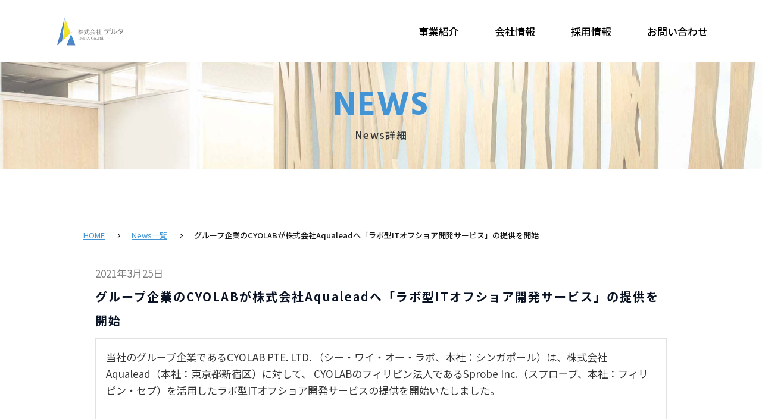

--- FILE ---
content_type: text/html; charset=UTF-8
request_url: https://deltagp.co.jp/news/2021/03/25/%E3%82%B0%E3%83%AB%E3%83%BC%E3%83%97%E4%BC%81%E6%A5%AD%E3%81%AEcyolab%E3%81%8C%E6%A0%AA%E5%BC%8F%E4%BC%9A%E7%A4%BEaqualead%E3%81%B8%E3%80%8C%E3%83%A9%E3%83%9C%E5%9E%8Bit%E3%82%AA%E3%83%95%E3%82%B7/
body_size: 2129
content:
<!doctype html>
<html lang="ja">
<head>
<meta charset="utf-8">
<meta name="viewport" content="width=device-width, initial-scale=-100%, user-scalable=yes" />
<meta name="format-detection" content="telephone=no">
<title>News詳細｜株式会社デルタ｜総合人材・アウトソーシング</title>
<meta name="keywords" content="News,デルタ,採用,人材,求人,アウトソーシング" />
<meta name="description" content="株式会社デルタ（東京都中央区）からのNewsです。人材総合サービス、販売促進、営業アウトソーシングなど6領域の事業を、全国6拠点にて展開しています。" />
<link rel="stylesheet" href="https://deltagp.co.jp/css/styles.css">
<link rel="stylesheet" href="https://deltagp.co.jp/css/responsive.css">
<link rel="icon" href="https://deltagp.co.jp/images/favicon.ico">
<!-- Google Analytics Start -->
<script>
  (function(i,s,o,g,r,a,m){i['GoogleAnalyticsObject']=r;i[r]=i[r]||function(){
  (i[r].q=i[r].q||[]).push(arguments)},i[r].l=1*new Date();a=s.createElement(o),
  m=s.getElementsByTagName(o)[0];a.async=1;a.src=g;m.parentNode.insertBefore(a,m)
  })(window,document,'script','https://web.archive.org/web/20210306075538/https://www.google-analytics.com/analytics.js','ga');

  ga('create', 'UA-89351809-1', 'auto');
  ga('send', 'pageview');

</script>
<!-- Google Analytics End -->
</head>

<body class="under">
<div id="wrapper">
  <header id="header">
    <div class="container">
      <h1 class="logo"><a href="http://www.deltagp.co.jp/"><img src="https://deltagp.co.jp/images/logo.jpg" alt="News詳細｜求人・人材総合サービス事業の株式会社デルタ"></a></h1>
      <nav id="gnavi">
        <ul class="gnavi">
          <li><a href="https://deltagp.co.jp/service">事業紹介</a></li>
          <li class="over"><span>会社情報</span>
            <ul class="submenu">
              <li><a href="https://deltagp.co.jp/company">会社概要</a></li>
              <li><a href="https://deltagp.co.jp/company/mvv.html">ミッション・ビジョン・バリュー</a></li>
              <li><a href="https://deltagp.co.jp/company/message.html">代表紹介・役員紹介</a></li>
              <li><a href="https://deltagp.co.jp/company/office.html">アクセス</a></li>
              <li><a href="https://deltagp.co.jp/company/group.html">グループ企業一覧</a></li>
            </ul>
          </li>
          <li><a href="https://deltagp.co.jp/recruit" target="_blank">採用情報</a></li>
          <li><a href="https://deltagp.co.jp/form">お問い合わせ</a></li>
        </ul>
      </nav>
      <div class="menu_icon sp"> <span></span> <span></span> <span></span> <span>MENU</span> </div>
    </div>
  </header>
  <div id="mainvisual">
    <div class="container">
      <h2><span class="under_h2_en">news</span>News詳細</h2>
    </div>
  </div>
  <main id="main">
    <div id="content">
      <ul class="topic_path">
        <li><a href="http://www.deltagp.co.jp/">HOME</a></li>
        <li><a href="https://deltagp.co.jp/news/">News一覧</a></li>
        <li>グループ企業のCYOLABが株式会社Aqualeadへ「ラボ型ITオフショア開発サービス」の提供を開始</li>
      </ul>
    
	<div class="section">
		<p class="news_itm_date">2021年3月25日</p>
		<h1 class="b01_txt">グループ企業のCYOLABが株式会社Aqualeadへ「ラボ型ITオフショア開発サービス」の提供を開始</h1>
		<table>
<tbody>
<tr>
<td>当社のグループ企業であるCYOLAB PTE. LTD. （シー・ワイ・オー・ラボ、本社：シンガポール）は、株式会社Aqualead（本社：東京都新宿区）に対して、 CYOLABのフィリピン法人であるSprobe Inc.（スプローブ、本社：フィリピン・セブ）を活用したラボ型ITオフショア開発サービスの提供を開始いたしました。</p>
<p>&nbsp;</td>
</tr>
</tbody>
</table>
<p>詳細は以下のサイトをご確認ください。<br />
<a href="https://cyolab.sg/news/ito-labo-you-aqualead/">CYOLAB PTE. LTD.</a></p>
	</div>

</div>

  </main>
  <footer id="footer">
    <p id="totop"><a href="#wrapper"><img src="https://deltagp.co.jp/images/totop.svg" alt="トップへ"></a></p>
    <div class="footer_link">
      <div class="container">
        <div class="f_menu">
          <div class="f_link">
            <ul class="f_link_mod">
              <li><a href="https://deltagp.co.jp/service">事業紹介</a></li>
            </ul>
            <ul class="f_link_mod">
              <li><a href="https://deltagp.co.jp/company">会社概要</a></li>
              <li><a href="https://deltagp.co.jp/company/mvv.html">ミッション・ビジョン・バリュー</a></li>
              <li><a href="https://deltagp.co.jp/company/message.html">代表紹介・役員紹介</a></li>
              <li><a href="https://deltagp.co.jp/company/office.html">アクセス</a></li>
              <li><a href="https://deltagp.co.jp/company/group.html">グループ企業一覧</a></li>
            </ul>
            <ul class="f_link_mod">
              <li><a href="https://deltagp.co.jp/news">News</a></li>
              <li><a href="https://deltagp.co.jp/company/announcement.html">電子公告・決算公告</a></li>
            </ul>
            <ul class="f_link_mod">
              <li><a href="https://deltagp.co.jp/recruit" target="_blank">採用情報</a></li>
            </ul>
            <ul class="f_link_mod">
              <li><a href="https://deltagp.co.jp/form">お問い合わせ</a></li>
              <li><a href="https://deltagp.co.jp/privacy">プライバシーポリシー</a></li>
            </ul>
          </div>
        </div>
        <p class="copyright">&copy; <script>document.write(new Date().getFullYear());</script> 株式会社デルタ All Rights Reseved.</p>
      </div>
    </div>
  </footer>
</div>
<script src="https://deltagp.co.jp/js/jquery.min.js"></script> 
<script src="https://deltagp.co.jp/js/sweetlink.js"></script> 
<script src="https://deltagp.co.jp/js/track-tel.js"></script> 
<script src="https://deltagp.co.jp/js/common.js"></script>
</body>
</html>

--- FILE ---
content_type: text/css
request_url: https://deltagp.co.jp/css/styles.css
body_size: 18991
content:
@charset "UTF-8";
@import "base.css";
@import "fonts.css";
@import "normalize.css";
@import url('https://fonts.googleapis.com/css2?family=Hind:wght@500;600;700&family=Noto+Sans+JP:wght@300;400;500;700&display=swap');

h1,
h2,
h3,
h4,
h5,
h6,
input,
button,
textarea,
select,
p,
blockquote,
th,
td,
pre,
address,
li,
dt,
dd {
    font-size: 170%;
    -webkit-text-size-adjust: none;
}

header,
section,
footer,
aside,
nav,
main,
article,
figure {
    display: block;
}

img {
    vertical-align: bottom;
}

a {
    color: #5086C6;
}

table {
    width: 100%;
}

p {
    margin: 0 0 1.5em;
}

p,
dd,
td,
th,
li {
    line-height: 1.67em;
}

#totop {
    position: fixed;
    bottom: 60px;
    right: 50px;
    z-index: 10;
    margin-bottom: 0;
    width: 70px;
}

#totop a {
    display: block;
    transition: all 0.3s;
}

.bold {
    font-weight: bold;
}

.fl {
    float: left;
}

.fr {
    float: right;
}

*,
*:before,
*:after {
    box-sizing: border-box;
}

.w92 {
    width: 92%;
    margin: 2.5em auto;
}

.w80 {
    width: 80%;
    margin: 0 auto;
}

.w70 {
    width: 70%;
    margin: 0 auto;
}

.mr15 a {
    margin-right: 15px;
}

.mt100 {
    margin-top: 100px;
}

.mb100 {
    margin-bottom: 100px;
}

/*==========================================================================*/
/*                            Container                                     */
/*==========================================================================*/
body {
    font-family: 'Noto Sans JP', sans-serif;
    color: #181717;
    font-weight: 400;
}

#wrapper {
    min-width: 1200px;
    overflow: hidden;
    position: relative;
}

.container {
    width: 1080px;
    margin: 0 auto;
    box-sizing: border-box;
}

img {
    max-width: 100%;
}

#wrapper:before {
    content: '';
    position: absolute;
    /*background: url("../images/idx_icon01.svg") no-repeat top center/100% auto;*/
    width: 360px;
    height: 770px;
    right: calc(50% + 500px);
    top: -387px;
    pointer-events: none;
    z-index: 999;
    transform: rotateZ(-99.5deg);
}

/*===================================Header=======================================*/
#header {
    /*background: #fff;*/
    position: relative;
    z-index: 99;
}

#header .container {
    display: flex;
    justify-content: space-between;
    width: 100%;
    height: 86px;
    padding: 0 51px;
    max-width: 1200px;
    align-items: center;
}

#index #header .container {
    justify-content: flex-end;
}

#index .logo {
    /*20220329yamamoto*/
    /*opacity: 0;*/
    /*visibility: hidden;*/
    display: flex;
    align-items: center;
    opacity: 1;
    width: 120px;
    height: auto;
    /*20220329yamamoto*/
    position: absolute;
    left: 15px;
    top: 50%;
    transform: translateY(-50%);
    margin-left: 20px;
}

#gnavi {
    /*padding-top: 32px;*/
}

.logo {
    margin: 0;
    /*width: 83px;*/
}

.gnavi {
    display: flex;
    justify-content: flex-end;
}

.gnavi>li {
    position: relative;
}

.gnavi>li>a,
.gnavi>li>span {
    display: block;
    text-decoration: none;
    position: relative;
    color: #000;
    font-weight: 500;
    padding: 6px 0;
    white-space: nowrap;
}

.gnavi>li>a:after,
.gnavi>li>span:after {
    content: '';
    position: absolute;
    width: 100%;
    height: 4px;
    background: #5086C6;
    bottom: 0;
    left: 0;
    transition: all 0.3s;
    transform: scale(0, 1);
}

.gnavi>li:not(:first-child) {
    margin-left: 60px;
}

.submenu {
    position: absolute;
    left: 50%;
    transform: translateX(-50%);
    z-index: 10;
    display: none;
}

.submenu a {
    text-decoration: none;
    background: #5086C6;
    display: block;
    white-space: nowrap;
    padding: 10px 20px;
    border-bottom: 1px solid #fff;
    color: #fff;
    transition: all 0.3s;
}

#header {
    -webkit-animation: remove-fixed 0.3s linear;
    -moz-animation: remove-fixed 0.3s linear;
    -ms-animation: remove-fixed 0.3s linear;
    animation: remove-fixed 0.3s linear;
}

#header.fixed {
    width: 100%;
    position: fixed;
    top: 0;
    left: 0;
    z-index: 99;
    background: #fff;
    box-shadow: 1px 2px 2px rgba(0, 0, 0, 0.1);
    ;
    -webkit-animation: header-fixed 0.6s;
    -moz-animation: header-fixed 0.6s;
    -ms-animation: header-fixed 0.6s;
    animation: header-fixed 0.6s;
    padding: 10px 0 !important;
}

#header.fixed .logo {
    opacity: 1;
    visibility: visible;
    width: 120px;
}

#header.fixed .container {
    padding: 0 60px;
    align-items: center;
}

#header.fixed #gnavi {
    padding: 0;
}

@keyframes remove-fixed {
    0% {
        opacity: 0.9;
        -webkit-transform: translateY(20%);
        -ms-transform: translateY(20%);
        -moz-transform: translateY(20%);
        transform: translateY(20%)
    }

    100% {
        opacity: 1;
        -webkit-transform: translateY(0);
        -ms-transform: translateY(0);
        -moz-transform: translateY(0);
        transform: translateY(0)
    }
}

@-webkit-keyframes remove-fixed {
    0% {
        opacity: 0.9;
        -webkit-transform: translateY(20%);
        -ms-transform: translateY(20%);
        -moz-transform: translateY(20%);
        transform: translateY(20%)
    }

    100% {
        opacity: 1;
        -webkit-transform: translateY(0);
        -ms-transform: translateY(0);
        -moz-transform: translateY(0);
        transform: translateY(0)
    }
}

@-moz-keyframes remove-fixed {
    0% {
        opacity: 0.9;
        -webkit-transform: translateY(20%);
        -ms-transform: translateY(20%);
        -moz-transform: translateY(20%);
        transform: translateY(20%)
    }

    100% {
        opacity: 1;
        -webkit-transform: translateY(0);
        -ms-transform: translateY(0);
        -moz-transform: translateY(0);
        transform: translateY(0)
    }
}

@keyframes header-fixed {
    0% {
        opacity: 0.5;
        -webkit-transform: translateY(-100%);
        -ms-transform: translateY(-100%);
        -moz-transform: translateY(-100%);
        transform: translateY(-100%);
    }

    100% {
        opacity: 1;
        -webkit-transform: translateY(0);
        -ms-transform: translateY(0);
        -moz-transform: translateY(0);
        transform: translateY(0);
    }
}

@-webkit-keyframes header-fixed {
    0% {
        opacity: 0.5;
        -webkit-transform: translateY(-100%);
        -ms-transform: translateY(-100%);
        -moz-transform: translateY(-100%);
        transform: translateY(-100%);
    }

    100% {
        opacity: 1;
        -webkit-transform: translateY(0);
        -ms-transform: translateY(0);
        -moz-transform: translateY(0);
        transform: translateY(0);
    }
}

@-moz-keyframes header-fixed {
    0% {
        opacity: 0.5;
        -webkit-transform: translateY(-100%);
        -ms-transform: translateY(-100%);
        -moz-transform: translateY(-100%);
        transform: translateY(-100%);
    }

    100% {
        opacity: 1;
        -webkit-transform: translateY(0);
        -ms-transform: translateY(0);
        -moz-transform: translateY(0);
        transform: translateY(0);
    }
}

/*===================================Mainvisual=======================================*/
.main_item .container {
    display: flex;
    justify-content: space-between;
    width: 100%;
    /*padding-left: 272px;*/
    padding-right: 0;
    max-width: 1350px;
    margin: 0 auto;
}

.itm01 {
    background: url("../images/idx_main_bg01.jpg") no-repeat bottom -25px right 470px;
}

.itm02 {
    background: url("../images/idx_main_bg01.jpg") no-repeat bottom -25px right 470px;
}

.itm03 {
    background: url("../images/idx_main_bg01.jpg") no-repeat bottom -25px right 470px;
}

.main_itm_logo {
    margin-top: 100px;
}

.main_itm_right {
    width: calc(50% + 237px);
    height: 680px;
    position: relative;
}

.main_itm_left {
    width: calc(50% - 237px);
}

.main_item h2 {
    color: #333;
    font-weight: 700;
    line-height: 1.43em;
    font-size: 47px;
    margin-bottom: 33px;
    letter-spacing: -0.05em;
    font-feature-settings: "palt"1;
}

/*20220329yamamoto*/
#mainmessage {
    /*height: auto;*/
    position: absolute;
    text-shadow: 1px 1px 0 #FFF, -1px -1px 0 #FFF,
        -1px 1px 0 #FFF, 1px -1px 0 #FFF,
        0px 1px 0 #FFF, 0-1px 0 #FFF,
        -1px 0 0 #FFF, 1px 0 0 #FFF;
    width: 100%;
    max-width: 1350px;
    top: 423px;
    left: 270px;
}

#mainmessage .main_itm_text h2 {
    color: #333;
    font-weight: 700;
    line-height: 1.43em;
    font-size: 58px;
    margin-bottom: 13px;
    font-feature-settings: initial;
}

#mainmessage .main_itm_text h3 {
    color: #333;
    font-weight: 700;
    line-height: 1.43em;
    font-size: 35px;
    margin-bottom: 13px;
    font-feature-settings: "palt"1;
}

#mainmessage .main_itm_text h4 {
    color: #333;
    font-weight: 700;
    line-height: 1.43em;
    font-size: 18px;
    margin-bottom: 13px;
    font-feature-settings: initial;
}

#mainmessage .main_itm_text p.txt_company {
    color: #8e8e8e;
    font-weight: 700;
    line-height: 1.43em;
    font-size: 28px;
    margin-bottom: 13px;
    font-feature-settings: "palt";
}

/*20220329yamamoto*/
.idx_h2_small {
    font-size: 95.31%;
}

.idx_h2_char {
    font-weight: 300;
    margin: 0 0 0 -41px;
}

.main_item h2>span.ls_s {
    letter-spacing: 0.1em;
}

.main_item h2>span.ls_m {
    letter-spacing: 0.3em;
}

.main_item h2>span.ls_l {
    letter-spacing: 0.5em;
}

.idx_h2_char.right {
    margin: 0 -31px 0 0;
}

.main_itm_txt {
    font-size: 20px;
    font-weight: bold;
    letter-spacing: 0.1em;
    color: #333;
    line-height: 1.4em;
    margin: 0 0 0 3px;
}

.main_itm_img {
    margin: 0;
    height: 640px;
    display: flex;
}

.main_itm_img img {
    object-fit: cover;
    flex-shrink: 0;
}

.main_itm_en {
    margin: 0;
    font-size: 100px;
    color: #4294D4;
    letter-spacing: 0.04em;
    line-height: 1.06em;
    text-transform: uppercase;
    font-weight: 700;
    font-family: 'Hind', sans-serif;
    position: absolute;
    bottom: 18px;
    opacity: 0;
    overflow: hidden;
}

.main_item.slick-current .main_itm_en {
    opacity: 1;
}

.main_itm_en:before {
    content: '';
    position: absolute;
    top: 0;
    left: 0;
    z-index: 1;
    width: 100%;
    height: 100%;
    background-color: #fff
}

.main_item.slick-current .main_itm_en:before {
    animation-name: maskOut;
    animation-duration: 1s;
    animation-delay: .2s;
    animation-fill-mode: forwards;
    animation-timing-function: cubic-bezier(0.8, 0, 0.5, 1);
}

@keyframes maskOut {
    from {
        transform: translateX(0);
    }

    to {
        transform: translateX(101%);
    }
}

/*.itm01 .main_itm_right:after {
  content: '';
  position: absolute;
  width: 381px;
  height: 381px;
  background: #F3E536;
  z-index: -4;
  right: 82px;
  bottom: 106px;
}*/

.itm01 .main_itm_img {
    justify-content: space-between;
    flex-wrap: nowrap;
}

/*.itm01 .main_itm_img:after {
    content: '';
    position: absolute;
    width: 100%;
    height: 281px;
    background: #F3E536;
    z-index: -3;
    left: 87px;
    bottom: 284px;
}*/

.itm01 .main_itm_img span {
    widows: 30%
}

.itm01 .main_itm_img span:nth-child(1) {
    margin: 0;
}

.itm01 .main_itm_img span:nth-child(2) {
    margin: 60px 0 0 0;
}

.itm01 .main_itm_img span:nth-child(3) {
    margin: 30px 150px 0 0;
}

.main_slide .slick-dots {
    position: absolute;
    right: 49px;
    top: 48%;
    transform: translateY(-50%);
}

.main_slide .slick-dots button {
    width: 30px;
    height: 30px;
    border: 1px solid transparent;
    border-radius: 50%;
    background: none;
    text-indent: -500000px;
    position: relative;
    cursor: pointer;
    transition: all 0.3s;
}

.main_slide .slick-dots button:after {
    content: '';
    position: absolute;
    width: 10px;
    height: 10px;
    background: #fff;
    top: 50%;
    left: 50%;
    transform: translate(-50%, -50%);
    border-radius: 50%;
}

.main_slide .slick-dots .slick-active button,
.main_slide .slick-dots li:hover button {
    border-color: #fff;
}

.main_slide .slick-dots li {
    margin: 20px 0;
}

.itm02 .main_itm_left {
    width: calc(40% - 176px);
}

.itm02 .main_itm_right {
    width: calc(50% + 237px);
}

.main_item.itm02 h2 {
    font-size: 47px;
    line-height: 1.38em;
}

.main_item.itm02 h2>span {}

.itm02 .idx_h2_char {
    margin: 0 2px 0 -35px;
}

.itm02 .idx_h2_char.right {
    margin: 0 -20px 0 -2px;
}

.itm02 .main_itm_logo {
    margin-top: 100px;
}

.itm02 .main_itm_txt {
    line-height: 1.5em;
    margin-left: 0px;
}

.itm02 .main_itm_img {
    height: auto;
}

.itm02 .main_itm_img span {
    width: 480px;
    height: 480px;
    flex-shrink: 0;
    position: relative;
    display: flex;
    -webkit-box-shadow: -20px 20px 30px 0px rgba(66, 148, 212, 0.15);
    -moz-box-shadow: -20px 20px 30px 0px rgba(66, 148, 212, 0.15);
    box-shadow: -20px 20px 30px 0px rgba(66, 148, 212, 0.15);
}

.itm02 .main_itm_img span:nth-child(2) {
    margin: 119px 0 0 -121px;
    -webkit-box-shadow: 0px 0px 20px 0px rgba(0, 0, 0, 0.1);
    -moz-box-shadow: 0px 0px 20px 0px rgba(0, 0, 0, 0.1);
    box-shadow: 0px 0px 20px 0px rgba(0, 0, 0, 0.1);
}

.itm02 .main_itm_en {
    font-size: 120px;
    line-height: 1em;
    left: -4px;
    bottom: 18px;
}

/*.itm02 .main_itm_img span:after {
  content: '';
  position: absolute;
  width: 381px;
  height: 381px;
  background: #F3E536;
  z-index: -4;
  right: -21px;
  bottom: -62px;
}*/
/*.itm02 .main_itm_img span:nth-child(2):after {
  background: #4294D4;
  right: auto;
  bottom: auto;
  top: -58px;
  left: 0;
}*/
.itm02 .container {}

.main_item.itm03 h2 {
    font-size: 47px;
    line-height: 1.34em;
    margin-bottom: 36px;
}

.itm03 .idx_h2_char {
    margin: 0 1px 0 -50px;
}

.itm03 .idx_h2_char.right {
    margin: 0 -38px 0 2px;
}

.idx_h2_lager {
    font-size: 117.65%;
}

.itm03 .container {}

.itm03 .main_itm_logo {
    margin-top: 100px;
}

.itm03 .main_itm_txt {
    font-size: 17px;
    letter-spacing: 0;
}

.itm03 .main_itm_img {
    height: 588px;
    margin-top: 120px;
    position: relative;
    z-index: 2;
    margin-left: 20px;
}

.itm03 .main_itm_img span {
    width: 800px;
    flex-shrink: 0;
}

.itm03 .main_itm_en {
    font-size: 120px;
    line-height: 1em;
    bottom: auto;
    top: 10px;
    left: 0;
}

/*.itm03 .main_itm_right:before {
  content: '';
  position: absolute;
  width: 446px;
  height: 340px;
  background: #F3E536;
  bottom: 15px;
  left: 0;
}*/
/*.itm03 .main_itm_right:after {
  content: '';
  position: absolute;
  width: 446px;
  height: 340px;
  background: #F3E536;
  top: 282px;
  right: -9px;
}*/
.itm03 .main_itm_right {
    width: calc(50% + 237px);
}

.itm03 .main_itm_left {
    width: calc(45% - 254px);
}

/*.itm03 .main_itm_img:after {
  content: '';
  position: absolute;
  width: 100%;
  height: 281px;
  background: #4294D4;
  z-index: -3;
  left: 87px;
  bottom: 70px;
}*/

#index #mainvisual {
    position: relative;
    z-index: -1;
    margin-top: -100px;
}

.idx_scroll {
    margin: 0;
    position: absolute;
    font-size: 13px;
    font-weight: 500;
    font-family: 'Hind', sans-serif;
    left: 61px;
    top: 0;
    display: flex;
    flex-direction: column;
    justify-content: flex-end;
    height: calc(100vh - 150px);
    max-height: 780px;
}

.idx_scroll a {
    color: #333;
    text-decoration: none;
    text-transform: uppercase;
    position: relative;
    display: block;
    transition: all 0.3s;
}

.idx_scroll a span {
    -webkit-writing-mode: vertical-rl;
    -moz-writing-mode: vertical-rl;
    -ms-writing-mode: vertical-rl;
    writing-mode: vertical-rl;
    -webkit-text-orientation: mixed;
    -moz-text-orientation: mixed;
    -ms-text-orientation: mixed;
    text-orientation: mixed;
    -ms-writing-mode: tb-rl;
    display: inline-block;
    letter-spacing: 0.08em;
    top: 2px;
    position: relative;
}

.idx_scroll a:after {
    content: '';
    position: relative;
    display: block;
    background: url("../images/idx_arr.svg") no-repeat center center/100% auto;
    width: 7px;
    height: 49px;
    margin: 0 auto;
    left: 5px;
    transition: all 0.3s;
}

/*===================================Box01=======================================*/
.box01 {
    position: relative;
    z-index: 2;
    padding: 110px 0 90px;
    margin-bottom: 60px;
}

.box01:after {
    display: none;
    content: '';
    position: absolute;
    width: calc(100% - 280px);
    height: 100%;
    top: 0;
    left: calc(50% - 680px);
    z-index: -2;
    background: url("../images/b01_bg.jpg") no-repeat center center/cover;
}

.box01:before {
    display: none;
    content: '';
    position: absolute;
    background: url("../images/b01_icon.svg") no-repeat center center/100% auto;
    width: 913px;
    height: 910px;
    z-index: -1;
    top: -25px;
    left: calc(50% - 98px);
    width: 21%;
}

.box01 .container {}

.b01_main {
    position: relative;
    z-index: 3;
    text-align: center;
}

.b01_txt {
    font-size: 20px;
    color: #091323;
    font-weight: 700;
    letter-spacing: 0.1em;
    margin: 0 0 10px 0;
    line-height: 2.0em;
}


.b01_h3 {
    font-size: 80px;
    color: #4294D4;
    font-weight: 700;
    letter-spacing: 0.08em;
    line-height: 1.35em;
}

.b01_img {
    margin: 0 0 120px -29px;
    position: relative;
    z-index: 2;
    width: 50%;
}

.b01_img:after {
    content: '';
    position: absolute;
    /*background: #fff;*/
    width: 800px;
    height: 600px;
    z-index: -4;
    top: 48px;
    right: 20px;
    -webkit-box-shadow: 0px 0px 40px 0px rgba(0, 0, 0, 0.2);
    -moz-box-shadow: 0px 0px 40px 0px rgba(0, 0, 0, 0.2);
    box-shadow: 0px 0px 40px 0px rgba(0, 0, 0, 0.2);
}

/*===================================Box02=======================================*/
.box02 .container {
    width: 100%;
    max-width: 1200px;
    display: flex;
    justify-content: space-between;
}

.box02 .idx_h3 {
    margin-bottom: 10px;
}

.b02_list {
    width: calc(50% - 40px);
}

.b02_item {
    height: 250px;
}

.b02_itm_main {
    padding-top: 7px;
}

.b02_item .b02_itm_img {
    display: none;
}

.b02_itm_img {
    position: relative;
    width: 570px;
    height: auto;
}

/*.b02_itm_img:after {
  content: '';
  position: absolute;
  width: 100%;
  height: 100%;
  top: 40px;
  left: 40px;
  z-index: -3;
  background: #F3E536;
}*/
.b02_list_img {
    width: 510px;
    position: relative;
}

.b02_list_img .b02_itm_img {
    position: absolute;
    top: 0;
    left: 0;
    width: 100%;
    height: 100%;
    opacity: 0;
    transition: all 0.3s;
}

.b02_itm_img.itm2 {
    z-index: 1;
}

.b02_itm_img.itm3 {
    z-index: 2;
}

.b02_itm_img.show {
    opacity: 1;
}

.sticky {
    position: -webkit-sticky;
    position: sticky;
    top: 160px;
}

.b02_item:nth-child(2n) .b02_itm_img:after,
.b02_itm_img.itm2:after {
    background: #4294D4;
}

.idx_h3 {
    font-size: 40px;
    font-weight: 700;
    color: #333;
    line-height: 1.5em;
    margin-bottom: 36px;
}

.idx_h3_en {
    font-size: 60%;
    color: #5086C6;
    display: block;
    font-weight: 600;
    letter-spacing: 0.04em;
    line-height: 1em;
    font-family: 'Hind', sans-serif;
    margin-bottom: 11px;
}

.b02_itm_txt {
    font-size: 16px;
    line-height: 1.88em;
    margin-bottom: 27px;
}

.b02_itm_link {
    display: flex;
    flex-wrap: wrap;
    justify-content: space-between;
    width: 100%;
    max-width: 490px;
}

.b02_itm_link li {
    width: calc(50% - 5px);
    margin-bottom: 10px;
}

.b02_itm_link li a {
    display: flex;
    justify-content: center;
    text-align: center;
    align-items: center;
    color: #5086C6;
    border: 1px solid #5086C6;
    font-size: 20px;
    font-weight: 500;
    position: relative;
    text-decoration: none;
    padding: 13px 20px 13px;
    transition: all 0.3s;
}

.b02_itm_link li a:after {
    content: '';
    position: absolute;
    width: 0;
    height: 0;
    border-style: solid;
    border-width: 7px 0 7px 8px;
    border-color: transparent transparent transparent #5085c6;
    right: 10px;
    top: calc(50% - 7px);
    transition: all 0.3s;
}

/*===================================Box03=======================================*/
.box03 {
    margin-top: 140px;
    margin-bottom: 122px;
    position: relative;
}

.box03:after {
    content: '';
    position: absolute;
    background: url("../images/idx_icon02.svg") no-repeat center center/100% auto;
    left: calc(50% + 601px);
    top: 175px;
    pointer-events: none;
    width: 544px;
    height: 1158px;
}

.box03 .container {
    width: 100%;
    max-width: 1200px;
    display: flex;
    flex-direction: row-reverse;
    justify-content: space-between;
}

.b03_img {
    margin: 0;
    width: 510px;
    position: relative;
}

.b03_img:after {
    content: '';
    position: absolute;
    width: 100%;
    height: 50%;
    background: #5086C6;
    top: 40px;
    left: -40px;
    z-index: -3;
}

.b03_main {
    width: 600px;
    padding-top: 7px;
    position: relative;
    z-index: 2;
}

.b03_txt {
    font-size: 16px;
    line-height: 1.9em;
    margin-bottom: 37px;
}

.idx_btn {
    margin: 0;
}

.idx_btn a {
    font-size: 16px;
    display: flex;
    justify-content: flex-end;
    text-decoration: none;
    align-items: center;
    color: #5086C6;
    font-weight: 500;
    transition: all 0.3s;
}

.idx_arr {
    width: 48px;
    height: 48px;
    /*background: #5086C6;*/
    border-radius: 50%;
    margin-left: 10px;
    position: relative;
    transition: all 0.3s;
}

.idx_arr:after {
    /*content: '';
  position: absolute;
  width: 0;
  height: 0;
  border-style: solid;
  border-width: 7px 0 7px 8px;
  border-color: transparent transparent transparent #ffffff;
  top: 50%;
  left: 50%;
  transform: translate(-50%, -50%);*/
    content: '';
    position: absolute;
    border: solid #5086C6;
    border-width: 0 3px 3px 0;
    display: inline-block;
    padding: 4px;
    -webkit-transform: rotate(-45deg);
    transform: rotate(-45deg);
    top: 40%;
    right: 25%;
    transition: all 0.3s;
}

.box03 .idx_h3_en {
    margin-bottom: 9px;
}

.box03 .idx_h3 {
    line-height: 1.6em;
    margin-bottom: 34px;
}

/*===================================Box04=======================================*/
.box04 {
    position: relative;
    padding: 93px 0 120px;
}

.box04:after {
    content: '';
    position: absolute;
    width: 100%;
    min-width: 1200px;
    height: 100%;
    z-index: -5;
    background: #5086C6;
    opacity: 0.04;
    top: 0;
    left: calc(50% - 680px);
}

.box04 .idx_h3_en {
    letter-spacing: 0;
}

.box04 .idx_h3 {
    margin-bottom: 39px;
}

.b04_cate {
    display: flex;
    border-bottom: 2px solid #E9E9E9;
    padding: 0 0 29px;
    margin-bottom: 39px;
}

.b04_cate li {
    font-size: 13px;
    color: #666;
    font-weight: 500;
    text-align: center;
    letter-spacing: 0.04em;
    background: #E9E9E9;
    min-width: 120px;
    padding: 5px 30px;
    margin-right: 15px;
    cursor: pointer;
    transition: all 0.3s;
}

.b04_cate li:last-child {
    margin-right: 0;
    min-width: 193px;
}

.b04_cate li.current {
    color: #fff;
    background: #5086C6;
}

.b04_main {
    display: none;
}

.b04_main.current {
    display: inherit;
}

.b04_list li a {
    display: flex;
    text-decoration: none;
    font-size: 16px;
    color: #000;
    transition: all 0.3s;
}

.b04_itm_date {
    color: #888888;
    letter-spacing: 0.08em;
    font-weight: 500;
    flex-shrink: 0;
    font-family: '游ゴシック体', sans-serif;
    padding-top: 3px;
}

.b04_itm_cate {
    width: 120px;
    background: none;
    text-align: center;
    color: #5086C6;
    flex-shrink: 0;
    font-size: 13px;
    font-weight: 500;
    margin: 0 18px 0 31px;
    letter-spacing: 0.08em;
    border: 1px solid #5086C6;
}

.b04_itm_ttl {
    display: block;
    width: calc(100% - 253px);
    white-space: nowrap;
    overflow: hidden;
    text-overflow: ellipsis;
}

.b04_list li:not(:last-child) {
    margin: 0 0 37px;
}

.b04_btn {
    margin: 0;
    text-align: right;
    font-size: 16px;
    font-weight: 500;
    letter-spacing: 0.08em;
}

.b04_btn a {
    position: relative;
    padding-right: 30px;
    text-decoration: none;
}

.b04_btn a:after {
    content: '';
    position: absolute;
    border: solid #5086C6;
    border-width: 0 3px 3px 0;
    display: inline-block;
    padding: 4px;
    -webkit-transform: rotate(-45deg);
    transform: rotate(-45deg);
    top: 37%;
    right: 0;
    transition: all 0.3s;
}

.b04_list {
    margin-bottom: 36px;
}

.personal_history {
    display: flex;
    flex-wrap: wrap;
    justify-content: space-between;
}

.personal_history_img {
    width: 28%;
    margin-right: 15px;
}

.personal_history_img img {
    max-width: 100%;
}

.personal_history_text {
    width: 70%;
}

.name_roma {
    line-height: 1.5em;
    color: #4294D4;
    font-weight: 700;
    font-size: 16px;
    padding-left: 10px;
}

.name_note {
    line-height: 1.5em;
    color: #181717;
    font-size: 16px;
    text-align: right;
}

.workplace_imglist {
    margin-top: 30px;
    width: 100%;
    display: flex;
    justify-content: space-around;
}

.dgp_img {
    margin-top: 30px;
    padding: 50px;
    position: relative;
    width: 92%;
    margin-left: auto;
    margin-right: auto;
    transform: translateX(-20px);
}

.dgp_img_link {
    position: absolute;

}

.dgp_img_link_tech,
.dgp_img_link_hr {
    position: relative;
    font-size: 16px;
    color: #333333;
}

.dgp_img_link_tech:before {
    position: absolute;
    content: "";
    top: 50%;
    left: -20px;
    transform: translateY(-50%);
    width: 20px;
    height: 8px;
    border-style: solid;
    border-width: 4px 0 4px 10px;
    border-color: transparent transparent transparent #ffcc00;
}

.dgp_img_link_hr:before {
    position: absolute;
    content: "";
    top: 50%;
    left: -20px;
    transform: translateY(-50%);
    width: 20px;
    height: 8px;
    border-style: solid;
    border-width: 4px 0 4px 10px;
    border-color: transparent transparent transparent #4294D4;
}

.dgp_img_link-1 {
    top: calc(50% - 162px);
    left: calc(50% - 180px);
}

.dgp_img_link-2 {
    top: calc(50% - 185px);
    right: calc(50% - 145px);
}

.dgp_img_link-3 {
    top: calc(50% - 166px);
    right: calc(50% - 415px);
}

.dgp_img_link-4 {
    bottom: calc(50% - 66px);
    right: calc(50% - 414px);
}

.dgp_img_link-5 {
    bottom: calc(50% - 130px);
    right: calc(50% - 260px);
}

.dgp_img_link-6 {
    bottom: calc(50% - 160px);
    left: calc(50% - 22px);
}

.dgp_img_link-7 {
    bottom: calc(50% - 175px);
    left: calc(50% - 246px);
}

.dgp_img_link-8 {
    bottom: calc(50% - 44px);
    left: calc(50% - 390px);
}

.dgp_img_link-9 {
    top: calc(50% - 110px);
    left: calc(50% - 340px);
}

.dgp_img_old {
    position: relative;
    margin-top: -23px;
    padding: 60px 0 30px;
}

.dgp_img_old:after {
    content: '';
    position: absolute;
    width: calc(100% + 366px);
    height: 100%;
    top: 0;
    left: 50%;
    transform: translateX(-50%);
    border: 1px solid #4294D4;
    pointer-events: none;
}

.dgp_img_old img {
    margin-top: 30px;
}

.service_frm_ttl {
    text-align: center;
    font-size: 39px;
    font-weight: 700;
    line-height: 1.5em;
    margin-bottom: 0;
    position: relative;
    z-index: 2;
}


.dgp_img_alignment {
    position: relative;
}

.dgp_img_alignment p:first-child {
    margin: 20px auto;
}

.dgp_img_alignment picture {
    display: block;
    text-align: center;
    padding: 10px 20px;
    width: 55%;
    margin: 0 auto;
}

.dgp_copy {
    margin-bottom: 40px;
}

.dgp_list_box{
	display: flex;
	justify-content: center;
}

.dgp_list_info:after {
    content: '';
    position: absolute;
    width: 100%;
    height: 115%;
    top: -45px;
    left: 50%;
    transform: translateX(-50%);
    border: 1px solid #4294D4;
    pointer-events: none;
}

.dgp_list_info ul {
    display: flex;
    justify-content: space-between;
    width: 100%;
    margin: 0 auto;
    flex-wrap: wrap;
    padding: 10px 0px;
}

.dgp_list_info a {
    color: #000;
    text-decoration: none;
}

.dgp_list_info li {
    text-align: center;
}

.dgp_list_info li p {
    margin-bottom: 6px;
}

.dgp_list_info li p:first-child {
    padding: 6px 0;
    position: relative;
    font-weight: 500;
    margin-bottom: 10px;
    border-bottom: 1px solid #5086C6;
}

.dgp_list_info li p:first-child:hover {
    border-bottom: 1px solid #fff;
}

.dgp_list_info li p:first-child:after {
    content: '';
    position: absolute;
    width: 100%;
    height: 4px;
    background: #5086C6;
    bottom: 0;
    left: 0;
    transition: all 0.3s;
    transform: scale(0, 1);
}

.dgp_list_info li p:hover:after {
    transform: scale(1, 1);
}

.dgp_list_info li img {
    width: 135px;
}

.dgp_list{
	width: 100%;
}

.dgp_list:after {
    content: '';
    position: absolute;
    width: 100%;
    height: 115%;
    top: -45px;
    left: 50%;
    transform: translateX(-50%);
    border: 1px solid #4294D4;
    pointer-events: none;
}

.dgp_list ul {
    display: flex;
    justify-content: space-around;
    width: 100%;
    margin: 0 auto;
    flex-wrap: wrap;
    padding: 10px 0px;
}

.dgp_list a {
    color: #000;
    text-decoration: none;
}

.dgp_list li {
    text-align: center;
}

.dgp_list li p {
    margin-bottom: 6px;
}

.dgp_list li p:first-child {
    padding: 6px 0;
    position: relative;
    font-weight: 500;
    margin-bottom: 10px;
    border-bottom: 1px solid #5086C6;
}

.dgp_list li p:first-child:hover {
    border-bottom: 1px solid #fff;
}

.dgp_list li p:first-child:after {
    content: '';
    position: absolute;
    width: 100%;
    height: 4px;
    background: #5086C6;
    bottom: 0;
    left: 0;
    transition: all 0.3s;
    transform: scale(0, 1);
}

.dgp_list li p:hover:after {
    transform: scale(1, 1);
}

.dgp_list li img {
    width: 135px;
}

.dgp_list_sp:after {
    content: '';
    position: absolute;
    width: 100%;
    height: 115%;
    top: -45px;
    left: 50%;
    transform: translateX(-50%);
    border: 1px solid #4294D4;
    pointer-events: none;
}

.dgp_list_sp ul {
    display: flex;
    justify-content: space-between;
    width: 90%;
    margin: 0 auto;
    flex-wrap: wrap;
    padding: 10px 25px;
}

.dgp_list_sp a {
    color: #000;
    text-decoration: none;
}

.dgp_list_sp li {
    text-align: center;
}

.dgp_list_sp li p {
    margin-bottom: 6px;
}

.dgp_list_sp li p:first-child {
    padding: 6px 0;
    position: relative;
    font-weight: 500;
    margin-bottom: 10px;
    border-bottom: 1px solid #5086C6;
}

.dgp_list_sp li p:first-child:hover {
    border-bottom: 1px solid #fff;
}

.dgp_list_sp li p:first-child:after {
    content: '';
    position: absolute;
    width: 100%;
    height: 4px;
    background: #5086C6;
    bottom: 0;
    left: 0;
    transition: all 0.3s;
    transform: scale(0, 1);
}

.dgp_list_sp li p:hover:after {
    transform: scale(1, 1);
}

.dgp_list_sp li img {
    width: 135px;
}

.dgp_list.list02 ul {
    display: flex;
    justify-content: center;
    width: 100%;
    margin: 0 auto;
    flex-wrap: wrap;
    padding: 10px 0px;
}

.dgp_list.list02 li {
    text-align: center;
    width: calc(100% / 4 - 60px);
    margin: 0 20px;
}

.service_frm_ttl span {
    display: inline-block;
    padding: 0 30px;
    background: #fff;
    color: #4294D4;
}

.service_frm_text {
    margin-top: 40px;
}

.under .under_row2 h5 {
    padding: 0px;
    margin-bottom: 0px;
    color: #000;
    background: none;
}

.office_f {
    margin-bottom: 50px;
}

.office_f p {
    margin: 0 0 15px 0;
}

.group_container {
    display: flex;
    align-items: flex-start;

}

.group_container:not(:first-child) {
    margin-top: 40px;

}

.group_imgbox img {
    width: 220px;
    height: 79px;
    object-fit: contain;

}


.group_contents {
    margin-left: 40px;
    width: 694px;

}

.group_name {
    color: #4294D4;
    font-weight: bold;
}

.group_name a {
    text-decoration: none;
    margin-right: 15px;
}

.group_listitem {
    list-style: disc;
    margin-left: 20px;
    font-size: 15px;
    ;
}

.group_text {
    font-size: 15px;
    ;
}



/*===================================Footer=======================================*/
.footer_main {
    padding: 56px 0 62px;
}

.f_logo {
    text-align: center;
    margin-bottom: 13px;
    margin-left: 13px;
}

.f_logo img {
    width: 170px;
}

.f_txt {
    display: flex;
    justify-content: center;
    align-items: center;
    text-align: center;
    font-size: 14px;
    font-weight: 700;
    color: #333;
    line-height: 1.73em;
    margin: 0;
}

/*.f_txt:before, .f_txt:after {
  content: '';
  position: relative;
  display: inline-block;
  border: 4px solid #333333;
  width: 10px;
  height: 64px;
  top: -1px;
}*/
.f_txt:before {
    border-right: none;
    margin-right: 12px;
}

.f_txt:after {
    border-left: none;
    margin: 0 3px 0 8px;
}

.footer_link {
    background: #fff;
    color: #000;
    padding: 78px 0 27px;
    border-top: 1px solid #ccc;
}

.f_link_mod a {
    display: inline-block;
    text-decoration: none;
    color: #000;
    position: relative;
}

.f_link_mod a:after {
    content: '';
    position: absolute;
    width: 0;
    height: 1px;
    background: #000;
    left: 0;
    bottom: 0;
    transition: all 0.3s;
}

.f_link {
    display: flex;
    justify-content: space-between;
    margin-bottom: 30px;
}

.copyright {
    margin: 0;
    text-align: center;
    font-size: 11px;
    color: #000;
    margin: 0 auto;
}

.f_link_mod li:not(:last-child) {
    margin-bottom: 5px;
}

.f_link2 ul {
    display: flex;
    justify-content: flex-start;
    margin-bottom: 20px;
    flex-wrap: wrap;
}

.f_link2 li {
    margin-right: 20px;
}

.f_link2 li:last-child {
    margin-right: 0;
}

.f_link2 li a {
    text-decoration: none;
    color: #5086C6;
    font-size: 16px;
    position: relative;
    padding-right: 10px;
}

/*===================================End Index=======================================*/
/*===================================Recruit Index=======================================*/
/*===================================Recruit Header=======================================*/
#recruit #wrapper {
    color: #091323;
}

/*
.idx_recruit #wrapper:before {
    background: url("../images/recruit_icon01.svg") no-repeat top right/100% auto;
    content: '';
    position: absolute;
    width: 1245px;
    height: 1077px;
    top: -235px;
    left: -870px;
    pointer-events: none;
    z-index: 5;
    transform: rotateZ(0deg);
}*/

#recruit_header {
    position: absolute;
    z-index: 999;
    top: 0;
    left: 0;
    width: 100%;
    padding: 51px 0 0;
}

#recruit_header .logo {
    width: 100px;
    margin: 0 0 5px;
}

.h_txt {
    margin: 0 0 0 3px;
    font-size: 12px;
    color: #5086C6;
    font-weight: 500;
}

#recruit_header .container {
    width: 100%;
    padding: 0 52px 0 46px;
    align-items: flex-start;
    display: flex;
    justify-content: space-between;
}

#recruit_header {
    -webkit-animation: remove-fixed 0.3s linear;
    -moz-animation: remove-fixed 0.3s linear;
    -ms-animation: remove-fixed 0.3s linear;
    animation: remove-fixed 0.3s linear;
}

#recruit_header.fixed {
    width: 100%;
    position: fixed;
    top: 0;
    left: 0;
    z-index: 99;
    background: #fff;
    box-shadow: 1px 2px 2px rgba(0, 0, 0, 0.1);
    ;
    -webkit-animation: header-fixed 0.6s;
    -moz-animation: header-fixed 0.6s;
    -ms-animation: header-fixed 0.6s;
    animation: header-fixed 0.6s;
    padding: 5px 0 !important;
}

#recruit_header.fixed .logo {
    margin: 0 0 5px;
}

#recruit_header.fixed .container {
    padding: 0 30px;
    align-items: center;
}

#recruit .topic_path {
    display: flex;
    flex-wrap: wrap;
    max-width: 1000px;
    margin: 0 auto;
    box-sizing: border-box;
}

.h_right {
    display: flex;
    align-items: center;
    position: fixed;
    right: 50px;
    z-index: 1;
}

.h_btn {
    margin: 0 30px 10px 0;
}

.h_btn a {
    background: rgb(80, 134, 198);
    background: linear-gradient(90deg, rgba(80, 134, 198, 1) 0%, rgba(66, 148, 212, 1) 100%);
    display: block;
    text-decoration: none;
    font-size: 16px;
    color: #fff;
    border-radius: 50px;
    font-family: 'Hind', sans-serif;
    text-transform: uppercase;
    text-align: center;
    padding: 14px 20px 9px;
    width: 140px;
    position: relative;
    font-weight: 500;
    transition: all 0.3s;
}

.h_btn a:after {
    content: '';
    position: absolute;
    width: 0;
    height: 0;
    border-style: solid;
    border-width: 4px 0 4px 9px;
    border-color: transparent transparent transparent #ffffff;
    right: 10px;
    top: calc(50% - 4px);
}

.recruit_icon {
    width: 64px;
    height: 58px;
    position: relative;
    -webkit-transform: rotate(0deg);
    -moz-transform: rotate(0deg);
    -o-transform: rotate(0deg);
    transform: rotate(0deg);
    -webkit-transition: .5s ease-in-out;
    -moz-transition: .5s ease-in-out;
    -o-transition: .5s ease-in-out;
    transition: .5s ease-in-out;
    cursor: pointer;
    z-index: 99;
}

.recruit_icon span {
    display: block;
    position: absolute;
    height: 2px;
    width: 100%;
    background: #5086C6;
    opacity: 1;
    left: 0;
    -webkit-transform: rotate(0deg);
    -moz-transform: rotate(0deg);
    -o-transform: rotate(0deg);
    transform: rotate(0deg);
    -webkit-transition: .25s ease-in-out;
    -moz-transition: .25s ease-in-out;
    -o-transition: .25s ease-in-out;
    transition: .25s ease-in-out;
}

.recruit_icon span:nth-child(1) {
    top: 0px;
    width: 33.33%;
    left: auto;
    right: 0;
}

.recruit_icon span:nth-child(2) {
    top: 12px;
    width: 66.67%;
    left: auto;
    right: 0;
}

.recruit_icon span:nth-child(3) {
    top: 24px;
}

.recruit_icon.active span:nth-child(1) {
    top: 12px;
    width: 64%;
    -webkit-transform: rotate(135deg);
    -moz-transform: rotate(135deg);
    -o-transform: rotate(135deg);
    transform: rotate(135deg);
}

.recruit_icon.active span:nth-child(2) {
    opacity: 0;
    right: -40px;
}

.recruit_icon.active span:nth-child(3) {
    top: 12px;
    width: 64%;
    left: auto;
    right: 0;
    -webkit-transform: rotate(-135deg);
    -moz-transform: rotate(-135deg);
    -o-transform: rotate(-135deg);
    transform: rotate(-135deg);
}

.recruit_icon span:nth-child(4) {
    background: transparent;
    height: auto;
    color: #5086C6;
    font-size: 16px;
    font-weight: 600;
    text-align: right;
    font-family: 'Hind', sans-serif;
    bottom: -1px;
}

#recruit_gnavi {
    position: fixed;
    right: 0;
    top: 0;
    display: none;
    height: 100%;
}

#recruit_gnavi:after {
    content: '';
    position: fixed;
    width: 100vw;
    height: 100%;
    background: #000;
    top: 0;
    left: 0;
    z-index: -2;
    opacity: 0.5;
}

#recruit_gnavi:before {
    content: '';
    position: fixed;
    width: 620px;
    height: 100%;
    background: #fff;
    top: 0;
    right: 0;
    z-index: -1;
    pointer-events: none;
}

.recruit_gnavi>li>a,
.recruit_gnavi>li>span {
    display: inline-block;
    text-decoration: none;
    font-size: 18px;
    font-weight: 500;
    color: #4294D4;
    font-family: 'Hind', sans-serif;
    position: relative;
}

.recruit_gnavi>li>a:after {
    content: '';
    position: absolute;
    width: 0;
    height: 1px;
    background: #4294D4;
    left: 0;
    bottom: 0;
    transition: all 0.3s;
}

.recruit_gnavi {
    display: flex;
    flex-wrap: wrap;
    padding: 175px 20px 100px 60px;
    background: #fff;
    width: 620px;
    max-height: 100%;
    overflow: auto;
}

.recruit_gnavi>li {
    width: 50%;
    margin-bottom: 30px;
}

.recruit_gnavi>li:nth-child(1) {
    width: 100%;
}

.recruit_gnavi>li:last-child {}

.recruit_submenu a {
    display: inline-block;
    text-decoration: none;
    color: #000000;
    position: relative;
}

.recruit_submenu a:after {
    content: '';
    position: absolute;
    width: 0;
    height: 1px;
    background: #000;
    left: 0;
    bottom: 0;
    transition: all 0.3s;
}

.recruit_gnavi>li>span {
    margin-bottom: 16px;
}

ul.recruit_submenu_back li {
    margin-bottom: 10px;
}

/*===================================Recruit Mainvisual=======================================*/
#recruit_mainvisual {
    background: url("../images/recruit_main_bg.jpg") no-repeat center center/cover;
    height: 680px;
    position: relative;
}

#recruit_mainvisual:after {
    content: '';
    position: absolute;
    width: 0;
    height: 0;
    border-style: solid;
    border-width: 0 381px 636px 381px;
    border-color: transparent transparent #f3e636 transparent;
    bottom: 0;
    right: -569px;
    pointer-events: none;
}

#recruit_mainvisual .container {
    width: 100%;
    max-width: 1660px;
    padding: 0 30px;
    position: relative;
    height: 100%;
}

#recruit_mainvisual h2 {
    width: 700px;
    position: absolute;
    bottom: 70px;
    left: 125px;
    z-index: 10;
}

/*===================================Recruit Box01=======================================*/
.recruit_box01 {
    padding: 100px 0 40px;
}
.recruit_b01_main_bg {
    background: url(../images/recruit_b01_bg.png) top -37px center #fff;
    width: 100vw;
    margin: 0 calc(50% - 50vw);
    padding-bottom: 40px;
}

.top_recruit_btn_box {
    margin: 40px auto;
}

.recruit_top_btn {
    display: flex;
    justify-content: space-around;
    flex-wrap: wrap;
    width: 100%;
}

.recruit_top_btn li {
    width: calc(50% - 150px);
}

.recruit_top_btn li a {
    display: flex;
    background: #5086C6;
    justify-content: center;
    align-items: center;
    text-decoration: none;
    height: 70px;
    border-radius: 35px;
    font-size: 24px;
    color: #fff;
    font-weight: 500;
    letter-spacing: 0.08em;
    transition: all 0.3s;
}



.recruit_box01 .container {
    display: flex;
    justify-content: space-between;
    align-items: center;
}

.recruit_b01_txt {
    font-size: 18px;
    color: #091323;
    letter-spacing: 0.04em;
    font-weight: 500;
    line-height: 2.5em;
    margin-bottom: 34px;
}

.recruit_b01_main {
    flex-shrink: 0;
    width: 100%;
    text-align: center;

}

.recruit_b01_ttl {
    margin: 42px 0;
    font-size: 50px;
    font-weight: 700;
    letter-spacing: 0.18em;
    color: #091323;
    line-height: 2.0em;
}

.recruit_b01_img {
    width: 888px;
    margin: 0 -300px 0 -48px;
}

/*===================================Recruit Box02=======================================*/
.recruit_box02 {
    position: relative;
    z-index: 2;
    margin-top: 100px;
}

.recruit_box02:after {
    content: '';
    position: absolute;
    width: 100%;
    height: 450px;
    background: #fcf264;
    z-index: -2;
    top: 53%;
    left: 0;
    transform: translateY(-50%) skewY(-7deg);
    pointer-events: none;
}

.recruit_b02_main {
    display: flex;
    margin-bottom: 38px;
}

.recruit_idx_h3 {
    font-size: 18px;
    font-weight: 700;
    letter-spacing: 0.08em;
    line-height: 1.5em;
    flex-shrink: 0;
    margin-right: 40px;
}

.recruit_idx_h3 .en {
    font-size: 82px;
    display: block;
    color: #000;
    line-height: 1.1em;
    margin-bottom: 6px;
    font-family: 'Hind', sans-serif;
    letter-spacing: 0;
    margin-left: -7px;
}

.recruit_b02_txt {
    margin: 17px 0 0;
    letter-spacing: 0.04em;
    font-weight: 500;
    line-height: 1.87em;
}

.recruit_b02_list {
    margin: 0 -45px 20px;
}

.recruit_b02_item {
    margin: 0 45px;
    text-align: center;
}

.recruit_b02_item a {
    display: block;
    color: #2A2A2A;
    text-decoration: none;
    transition: all 0.3s;
}

.recruit_b02_list .slick-arrow {
    position: absolute;
    z-index: 5;
    top: 36%;
    transform: translateY(-50%);
    cursor: pointer;
    border: none;
    background: transparent;
    width: 30px;
    height: 48px;
    text-indent: -500000px;
}

.recruit_b02_list .slick-prev {
    left: -50px;
}

.recruit_b02_list .slick-next {
    right: -50px;
}

.recruit_b02_list .slick-arrow:after {
    content: '';
    position: absolute;
    border: solid black;
    border-width: 0 8px 8px 0;
    display: inline-block;
    padding: 13px;
    -webkit-transform: rotate(-45deg);
    transform: rotate(-45deg);
    top: 7px;
    left: 7px;
    transition: all 0.3s;
}

.recruit_b02_list .slick-prev:after {
    -webkit-transform: rotate(135deg);
    transform: rotate(135deg);
}

.recruit_b02_list .slick-next:after {
    left: auto;
    right: 7px;
}

.recruit_b02_itm_img img {
    margin: 0 auto;
}

.recruit_b02_itm_img span:hover+.recruit_b02_itm_img img {
    opacity: 0.4;
    animation-name: fade_img;
    animation-duration: 0.3s;
}

@keyframes fade_img {
    0% {
        opacity: 1;
    }

    100% {
        opacity: 0.4;
    }
}

.recruit_b02_itm_txt li {
    font-size: 12px;
    font-weight: 500;
    text-align: center;
    margin-bottom: 9px;
}

.recruit_b02_itm_name {
    margin: 0;
    text-align: left;
    font-size: 12px;
    font-weight: 500;
}

.recruit_b02_itm_info {
    display: inline-block;
}

.recruit_b02_itm_txt li:nth-child(1) {
    font-weight: 700;
    margin-bottom: 5px;
}

.recruit_b02_itm_img {
    margin: 0 0 15px;
    position: relative;
}

.recruit_b02_itm_img span {
    opacity: 1;
    position: absolute;
    top: 100px;
    left: 0px;
    color: #fff;
    border-top: 1px solid #fff;
    border-bottom: 1px solid #fff;
    padding: 10px 0;
    text-shadow: 1px 2px 3px #808080;
    z-index: 100;
}

.recruit_b02_itm_img span:hover {
    opacity: 1;
    animation-name: fade;
    animation-duration: 1s;
}

@keyframes fade {
    0% {
        opacity: 0;
    }

    100% {
        opacity: 1;
    }
}

.recruit_b02_itm_name .jp {
    font-size: 166.67%;
    font-weight: 700;
    display: block;
    margin-bottom: 7px;
}

.recruit_b02_itm_txt {
    margin: 0 0 14px;
}

.recruit_idx_btn {
    margin: 0;
    text-align: right;
}

.recruit_idx_btn a {
    display: inline-block;
    text-decoration: none;
    width: 320px;
    /*background: #F3E536;*/
    color: #000;
    text-align: right;
    font-size: 20px;
    font-weight: 600;
    font-family: 'Hind', sans-serif;
    padding: 30px 0px;
    border-radius: 50px;
    transition: all 0.3s;
    position: relative;
}

.recruit_idx_btn a:after {
    /*content: '';
  position: absolute;
  width: 0;
  height: 0;
  border-style: solid;
  border-width: 5px 0 5px 12px;
  border-color: transparent transparent transparent #000000;
  right: 85px;
  top: calc(50% - 5px);*/
    content: '';
    position: absolute;
    border: solid black;
    border-width: 0 3px 3px 0;
    display: inline-block;
    padding: 4px;
    -webkit-transform: rotate(-45deg);
    transform: rotate(-45deg);
    top: 44%;
    right: -10%;
    transition: all 0.3s;
}

/*===================================Recruit Box03=======================================*/
.recruit_box03 {
    padding: 0;
}

.recruit_box03 .container {
    width: 70%;
    max-width: 900px;
}

.recruit_box03 .recruit_b03_main {
    margin-bottom: 34px;
}

.recruit_b03_list {
    display: flex;
    justify-content: space-between;
    align-items: flex-start;
}

.recruit_b03_list2 h3 {
    text-align: center;
    margin-top: 40px;
    font-weight: 700;
    font-size: 28px;
}

.recruit_b03_list2 ul {
    display: flex;
    justify-content: space-between;
    flex-wrap: wrap;
}

.recruit_b03_list2 ul li {
    width: 33%;
    font-size: 130%;
}

.recruit_b03_list2 li a {
    display: flex;
    flex-wrap: wrap;
    justify-content: center;
    color: #000;
    text-decoration: none;
    margin-bottom: 20px;
}

.recruit_b03_list2 li a:hover {
    opacity: 0.8;
}

.recruit_b03_list2 p {
    width: 55px;
    height: 55px;
    background-color: #4294D4;
    border-radius: 50%;
    padding: 10px;
    margin-bottom: 10px;
}

.recruit_b03_list2 span {
    width: 100%;
    text-align: center;
    position: relative;
}

.recruit_b03_list2 span:after {
    /*content: '';
    position: absolute;
    width: 0;
    height: 0;
    border-style: solid;
    border-width: 5px 0 5px 12px;
    border-color: transparent transparent transparent #000000;
    right: 20px;
    top: calc(50% - 5px);*/
}

.recruit_b03_item {
    width: calc(50% - 20px);
    position: relative;
}

.recruit_b03_item a {
    display: block;
    text-decoration: none;
    color: #091323;
    transition: all 0.3s;
}

.recruit_b03_item:nth-child(2) {}

.workplace_text .recruit_b03_itm_ttl,
.workplace_text2 .recruit_b03_itm_ttl {
    font-size: 34px;
    font-weight: 700;
    letter-spacing: 0.16em;
    align-items: center;
    margin-bottom: 10px;
    top: 0px;
    color: #fff;
    margin: 0 auto;
}

.recruit_b03_icon {
    width: 64px;
    height: 64px;
    background: #fff;
    border-radius: 50%;
    position: relative;
    margin-left: 3px;
}

.recruit_b03_icon:after {
    /*content: '';
  position: absolute;
  width: 0;
  height: 0;
  border-style: solid;
  border-width: 5px 0 5px 12px;
  border-color: transparent transparent transparent #000;
  top: 50%;
  left: 50%;
  transform: translate(-50%, -50%);*/
    content: '';
    position: absolute;
    border: solid black;
    border-width: 0 3px 3px 0;
    display: inline-block;
    padding: 4px;
    -webkit-transform: rotate(-45deg);
    transform: rotate(-45deg);
    top: 44%;
    right: 25%;
    transition: all 0.3s;
}

.recruit_b03_item:nth-child(2) .recruit_b03_icon {
    background: #fff;
}

.recruit_b03_item:nth-child(2) .recruit_b03_icon:after {
    border-left-color: #000;
}

.recruit_b04_icon {
    width: 32px;
    height: 32px;
    background: #5086C6;
    border-radius: 50%;
    position: relative;
    margin-left: 10px;
}

.recruit_b04_icon:after {
    content: '';
    position: absolute;
    width: 0;
    height: 0;
    border-style: solid;
    border-width: 3px 0 3px 6px;
    border-color: transparent transparent transparent #ffffff;
    top: 50%;
    left: 50%;
    transform: translate(-50%, -50%);
}

.recruit_b04_item:nth-child(2) .recruit_b04_icon {
    background: #F3E536;
}

.recruit_b04_item:nth-child(2) .recruit_b04_icon:after {
    border-left-color: #000;
}

.recruit_b03_itm_txt {
    margin: 0;
    font-weight: 500;
    letter-spacing: 0.04em;
    line-height: 1.2em;
    font-size: 130%;
    top: 55px;
    color: #fff;
}

.recruit_b03_itm_img {
    margin: 0 0 40px;
    overflow: hidden;
    position: relative;
    background: #000;
    filter: blur(0);
}

.recruit_b03_itm_img::before,
.recruit_b03_itm_img::after {
    content: "";
    /*絶対配置で線の位置を決める*/
    position: absolute;
    background: #fff;
    /*線の形状*/
    width: 0;
    height: 2px;
    /*アニメーションの指定*/
    transition: all 0.2s linear;
}

.recruit_b03_itm_img::before {
    right: 5%;
    bottom: 5%;
}

.recruit_b03_itm_img::after {
    left: 5%;
    top: 5%;
}

/*線の基点位置2 spanタグ*/

.recruit_b03_itm_img span {
    display: block;
}

.recruit_b03_itm_img span::before,
.recruit_b03_itm_img span::after {
    content: "";
    /*絶対配置で線の位置を決める*/
    position: absolute;
    background: #fff;
    /*線の形状*/
    width: 2px;
    height: 0;
    /*アニメーションの指定*/
    transition: all 0.1s linear;
}

.recruit_b03_itm_img span::before {
    left: 5%;
    bottom: 5%;
}

.recruit_b03_itm_img span::after {
    right: 5%;
    top: 5%;
}

/*現在地とhoverした際の線の変化*/
.recruit_b03_itm_img:hover::before,
.recruit_b03_itm_img:hover::after {
    width: 87%;
}

.recruit_b03_itm_img:hover::after {
    transition-delay: 0s;
    /*すぐ線を出現させる*/
}

.recruit_b03_itm_img:hover::before {
    transition-delay: 0.3s;
    /*線の出現を0.3秒遅らせる*/
}

.recruit_b03_itm_img:hover span::before,
.recruit_b03_itm_img:hover span::after {
    height: 87%;
}

.recruit_b03_itm_img:hover span::before {
    transition-delay: 0.5s;
    /*線の出現を0.5秒遅らせる*/
}

.recruit_b03_itm_img:hover span::after {
    transition-delay: 0.2s;
    /*線の出現を0.2秒遅らせる*/
}


.recruit_b03_itm_img img {
    background: #000;
}

.recruit_b03_itm_img img:hover {
    transform: scale(1.2);
    opacity: 0.5;
    transition-duration: 0.3s;
    filter: blur(1px);
}

.workplace_text {
    position: absolute;
    top: 50%;
    left: 4%;
    /*background: rgba(66,148,212,0.5);*/
    /*height: 80px;*/
    /*text-align: center;*/
    /*width: 100%;*/
}

.workplace_text2 {
    position: absolute;
    top: 50%;
    left: 4%;
    /*background: rgba(207,193,0,0.5);*/
    /*height: 80px;*/
    /*text-align: center;*/
    /*width: 100%;*/
}

.recruit_b03_itm_list {
    display: block;
    margin-bottom: 20px;
}

.recruit_b03_icon_list {
    width: 20px;
    height: 20px;
    background: #5086C6;
    border-radius: 50%;
    margin-left: 3px;
}

.recruit_b03_itm_list p a {
    color: #091323;
    font-size: 24px;
    font-weight: 600;
    display: flex;
    align-items: center;
    padding-left: 10px;
}

/*.recruit_b03_itm_list li a:after {
    content: '';
    position: absolute;
    width: 0;
    height: 0;
    border-style: solid;
    border-width: 5px 0 5px 12px;
    border-color: transparent transparent transparent #5086C6;
    right: -20px;
    top: calc(50% - 4px);
}*/

/*===================================Recruit Box04=======================================*/
.recruit_box04 .container {
    width: 100%;
    max-width: 1080px;
    padding: 0 0 0 0;
    display: flex;
    justify-content: space-between;
}

.recruit_box04 {
    position: relative;
    z-index: 2;
    color: #000;
    margin-bottom: 10px;
}

.recruit_box04:after {
    content: '';
    position: absolute;
    width: 100%;
    height: 118%;
    background: #f0f0f0;
    z-index: -2;
    top: -12%;
    left: 0;
    /*transform: translateY(-50%) skewY(-7deg);*/
    pointer-events: none;
}

.recruit_b04_main {
    padding-top: 12px;
    text-align: center;
    margin: auto;
}

.recruit_b04_img {
    margin: 0 0 0 40px;
    flex-shrink: 0;
    width: 480px;
}

.recruit_b04_ttl {
    font-size: 30px;
    font-weight: 700;
    line-height: 1.75em;
    margin-bottom: 32px;
    position: relative;
}

.recruit_b04_ttl:after {
    content: '';
    position: absolute;
    width: 0;
    height: 1px;
    background: #000;
    left: 0;
    bottom: 0;
    transition: all 0.3s;
    z-index: 0;
}

.recruit_b04_ttl:hover:after {
    width: 100%;
}

.recruit_b04_ttl a {
    color: #000;
    text-decoration: none;
}

.recruit_b04_txt {
    font-size: 16px;
    letter-spacing: 0.04em;
    font-weight: 700;
    line-height: 2em;
    margin-bottom: 35px;
}

.recruit_box04 .recruit_idx_btn {
    text-align: right;
}

.recruit_box04 .recruit_idx_h3 {
    margin: 0 0 34px;
}

.recruit_box04 .recruit_idx_h3 .en {
    margin-left: 0;
    color: #000;
}

.recruit_box04 .recruit_idx_btn a {
    color: #000;
}

/*===================================Recruit Box05=======================================*/
.recruit_box05 {
    position: relative;
    z-index: 2;
    margin-top: 201px;
    padding: 124px 0 24px;
    margin-bottom: 37px;
}

.recruit_box05:before {
    content: '';
    position: absolute;
    height: 100%;
    background: #F7F7F7;
    z-index: -3;
    width: 50%;
    top: 0;
    right: calc(50% + 385px);
    pointer-events: none;
}

.recruit_box05:after {
    content: '';
    position: absolute;
    width: 100%;
    height: 625px;
    background: #F7F7F7;
    z-index: -2;
    top: 17%;
    left: 0;
    transform: translateY(-50%) skewY(-7deg);
    pointer-events: none;
}

.recruit_b05_main {
    display: flex;
    margin-bottom: 39px;
}

.recruit_b05_txt {
    font-weight: 500;
    line-height: 1.6em;
    margin: 13px 0 0;
}

.recruit_box05 .recruit_idx_h3 .en {
    color: #091323;
    margin-bottom: 5px;
    margin-left: 0;
}

.recruit_box05 .recruit_idx_h3 {
    margin-right: 112px;
}

.recruit_b05_list {
    display: flex;
    flex-wrap: wrap;
}

.recruit_b05_item {
    width: calc(33.33% - 20px);
    margin: 0 30px 40px 0;
}

.recruit_b05_item:nth-child(3n) {
    margin-right: 0;
}

.recruit_b05_item a {
    display: block;
    text-decoration: none;
    background: #fff;
    color: #2A2A2A;
    position: relative;
    transition: all 0.3s;
    height: 474px;
}

.recruit_b05_itm_ttl {
    font-size: 20px;
    font-weight: 700;
    color: #5086C6;
    margin: 0 0 15px;
}

.recruit_b05_itm_img {
    margin: 0;
}

.recruit_b05_itm_main {
    padding: 18px 20px 30px;
}

.recruit_b05_itm_txt {
    font-size: 16px;
    line-height: 1.88em;
    margin: 0;
}

.recruit_b05_btn {
    margin: 0;
    width: 48px;
    height: 48px;
    position: absolute;
    right: 0;
    bottom: 0;
    background: #4294D4;
    transition: all 0.3s;
}

.recruit_b05_btn:after {
    content: '';
    position: absolute;
    width: 0;
    height: 0;
    border-style: solid;
    border-width: 5px 0 5px 12px;
    border-color: transparent transparent transparent #ffffff;
    left: 50%;
    top: 50%;
    transform: translate(-50%, -50%);
}

/*===================================Recruit Box06=======================================*/
.recruit_box06 {
    z-index: 2;
    color: #fff;
    margin-bottom: 10px;
    background: url(../images/recruit_f_img.jpg) center center/cover;
    height: 250px;
    opacity: 0.5;
}

.recruit_box06 .container {
    position: relative;
}

#footer .f_txt_rf {
    color: #000;
    text-align: center;
    font-size: 12px;
    /*background: rgba(255,255,255,0.7);*/
}

.recruit_message_pan {
    max-width: 1000px;
    margin: 0 auto;
}

.recruit_message_img {
    background-color: #f0f0f0;
    position: relative;
    margin-top: 40px;
}

.recruit_message_img p.top_img {
    text-align: center;
}

.recruit_message_img p.recruit_message_title {
    position: absolute;
    top: 30%;
    left: 15%;
    font-size: 40px;
    font-weight: 800;
}

.recruit_message_img p.recruit_message_title_2 {
    font-size: 40px;
    font-weight: 800;
	text-align: center;
	padding: 40px 0;
    margin-bottom: 40px;
}

#recruit_message_content {
    position: relative;
}

.recruit_message_box {
    background: #fff;
    box-shadow: 1px 1px 9px 1px rgb(0 0 0 / 10%);
    padding: 45px 57px 46px;
    max-width: 860px;
    position: relative;
    margin: 0 auto;
}

/*===================================Recruit Footer=======================================*/
.idx_recruit #footer {
    position: relative;
}

.idx_recruit #footer:before {
    content: '';
    position: relative;
    display: block;
    background: url("../images/recruit_f_img.jpg") center center/cover;
    width: 100%;
    height: 0;
}

.recruit_footer_main {
    /*background: url(../images/mvv_bg.jpg) center center/cover;*/
    text-align: center;
    color: #fff;
    padding: 90px 0 100px;
    background: #fff;
}

.recruit_f_ttl {
    font-size: 40px;
    font-weight: 700;
    letter-spacing: 0.08em;
    margin-bottom: 42px;
    color: #000;
}

.recruit_f_ttl_char {
    font-weight: 300;
}

.recruit_f_txt {
    font-size: 16px;
    line-height: 1.88em;
    margin-bottom: 47px;
}

.recruit_f_btn {
    display: flex;
    justify-content: space-around;
    flex-wrap: wrap;
}

.recruit_f_btn li {
    width: calc(50% - 150px);
}

.recruit_f_btn a {
    display: flex;
    background: #5086C6;
    justify-content: center;
    align-items: center;
    text-decoration: none;
    height: 70px;
    border-radius: 35px;
    font-size: 24px;
    color: #fff;
    font-weight: 500;
    letter-spacing: 0.08em;
    transition: all 0.3s;
}

.recruit_f_btn_icon {
    display: inline-block;
    width: 23px;
    height: 18px;
    position: relative;
    margin-left: 8px;
    top: 1px;
}

.recruit_f_btn_icon:before,
.recruit_f_btn_icon:after {
    content: '';
    position: absolute;
    border: 1px solid #5086C6;
    background: #fff;
    width: 16px;
    height: 11px;
}

.recruit_f_btn_icon:before {
    left: 0;
    bottom: 0;
    z-index: 1;
}

.recruit_f_btn_icon:after {
    right: 0;
    top: 0;
}

.recruit_f_btn_icon3 {
    display: inline-block;
    width: 9px;
    height: 7px;
    position: relative;
    margin-left: 8px;
    top: 0px;
}

.recruit_f_btn_icon3:before,
.recruit_f_btn_icon3:after {
    content: '';
    position: absolute;
    border: 1px solid #5086C6;
    background: #fff;
    width: 16px;
    height: 11px;
}

.recruit_f_btn_icon3:before {
    left: 0;
    bottom: 0;
    z-index: 1;
}

.recruit_f_btn_icon3:after {
    right: 0;
    top: 0;
}

.recruit_f_btn2 {
    display: flex;
    justify-content: space-around;
}

.recruit_f_btn2 li {
    width: calc(50% - 10px);
}

.recruit_f_btn2 a {
    display: flex;
    background: #5086C6;
    justify-content: center;
    align-items: center;
    text-decoration: none;
    height: 70px;
    border-radius: 4px;
    font-size: 24px;
    color: #fff;
    font-weight: 700;
    letter-spacing: 0.08em;
    transition: all 0.3s;
}

.recruit_f_btn3 {
    display: block;
    margin: 0 auto;
    text-align: center;
    border: 1px solid #5086C6;
    padding: 15px 20px;
    width: 70%;
}

.recruit_f_btn3:hover {
    opacity: 0.8;
}

.recruit_f_btn3 a {
    display: block;
    color: #5086C6;
    text-decoration: none;
    font-weight: 500;
    font-size: 18px;
    opacity: 0.8;

}

.recruit_f_btn3 a span {
    font-size: 80%;
    color: #ccc;
}

.recruit_f_btn_icon2:before,
.recruit_f_btn_icon2:after {
    content: '';
    position: absolute;
    border: 1px solid #5086C6;
    background: #fff;
    width: 16px;
    height: 11px;
}

.recruit_f_btn_icon2:before {
    left: 0;
    bottom: 0;
    z-index: 1;
}

.recruit_f_btn_icon2:after {
    right: 0;
    top: 0;
}

.recruit_footer_link {
    background: #fff;
    color: #5086C6;
    padding: 30px 0 20px;
    border-top: 1px solid #ccc;
}

.recruit_f_top {
    display: flex;
    justify-content: space-between;
}

.recruit_f_right {
    width: 100%;
}

.recruit_f_logo {
    margin: 0;
}

.recruit_f_col {
    display: flex;
    justify-content: space-between;
    margin-bottom: 60px;
}

.under_recruit .recruit_f_col {
    margin-bottom: 59px;
}

.under_recruit .recruit_f_btn a {
    padding-bottom: 1px;
}

.under_recruit .copyright {
    margin-top: 1px;
    color: #000;
    margin: 0 auto;
}

.recruit_f_col ul {
    width: 33.33%;
}

.recruit_f_col a,
.recruit_f_item a {
    font-size: 16px;
    text-decoration: none;
    color: #000;
    display: inline-block;
    position: relative;
}

.recruit_f_col a:after,
.recruit_f_item a:after,
.recruit_f_bot_link a:after {
    content: '';
    position: absolute;
    width: 0;
    height: 1px;
    background: #000;
    left: 0;
    bottom: 0;
    transition: all 0.3s;
    z-index: 0;
}

.recruit_f_col li:not(:last-child) {
    margin-bottom: 19px;
}

.recruit_f_col li.footer_head_p {
    font-weight: 800;
}

.recruit_f_item {
    display: flex;
    justify-content: space-between;
    margin-bottom: 46px;
}

.recruit_f_item li {
    width: 50%;
}

.recruit_f_item .recruit_f_btn_icon {
    width: 9px;
    height: 7px;
    top: -3px;
}

.recruit_f_item .recruit_f_btn_icon:before,
.recruit_f_item .recruit_f_btn_icon:after,
.recruit_f_bot .recruit_f_btn_icon3:before,
.recruit_f_bot .recruit_f_btn_icon3:after {
    border-color: #fff;
    background: #2A2A2A;
    width: 7.2px;
    height: 4.5px;
}

.recruit_f_bot {
    display: flex;
    justify-content: space-between;
    align-items: center;
}

.recruit_f_bot_link {
    display: flex;
}

.recruit_f_bot_link a {
    font-size: 13px;
    display: inline-block;
    color: #000;
    text-decoration: none;
    position: relative;
}

.recruit_f_bot_link li:not(:last-child) {
    margin-right: 26px;
}

.noscroll {
    overflow: hidden;
}

.page_loading {
    position: fixed;
    width: 100%;
    height: 100%;
    top: 0;
    left: 0;
    background: #5086C6;
    z-index: 9999;
    display: flex;
    justify-content: center;
    align-items: center;
    transition: all 0.5s;
}

.page_loading_logo {
    margin: 0;
    width: 96px;
    transition: all 0.5s;
    opacity: 0;
    visibility: hidden;
}

.page_loading.show .page_loading_logo {
    opacity: 1;
    visibility: visible;
}

.page_loading.hide {
    opacity: 0;
    visibility: hidden;
    pointer-events: none;
}
.sns-btn {
    margin-top: -10px;
    font-size: small;
}

.sns-btn a {
    display: inline-block;
    vertical-align: middle;
}
.sns-btn img {
    width: 25px;
}

/*===================================End Recruit Index=======================================*/
/*====================================Under======================================*/
.under .logo {
    width: 120px;
}

.under #header, #recruit #header {
    padding: 10px 0 9px;
}

section,
.section {
    margin: 0 0 100px;
    padding: 0 20px;
}

.under #main {
    padding: 100px 0;
}

#recruit .logo {
    width: 120px;
}

.under #mainvisual, #recruit #mainvisual {
    background: url("../images/under_main_bg.jpg") no-repeat center center/cover;
    height: 180px;
    display: flex;
    align-items: center;
    text-align: center;
}

.under #mainvisual h2, #recruit #mainvisual h2 {
    color: #333;
    letter-spacing: 0.08em;
    font-weight: 500;
    line-height: 1.5em;
}

.under_h2_en {
    display: block;
    font-size: 56px;
    color: #4294D4;
    font-weight: 700;
    text-transform: uppercase;
    line-height: 1em;
    letter-spacing: 0.04em;
    font-family: 'Hind', sans-serif;
    margin-bottom: 7px;
    text-shadow: 1px 1px 3px #E9E9E9;
}

.under #content {
    width: 100%;
    max-width: 1000px;
    margin: 0 auto;
    position: relative;
}

.topic_path {
    display: flex;
    flex-wrap: wrap;
    width: 100%;
    margin-bottom: 40px;
}

.topic_path li {
    font-size: 13px;
    color: #181717;
    font-weight: 500;
}

.topic_path li a {
    color: #4294D4;
    font-weight: 400;
}

.topic_path li:not(:last-child):after {
    content: '';
    position: relative;
    display: inline-block;
    border: solid black;
    border-width: 0 1px 1px 0;
    padding: 2px;
    -webkit-transform: rotate(-45deg);
    transform: rotate(-45deg);
    margin: 0 20px;
    top: -2px;
}

.under h3 {
    font-size: 20px;
    color: #5086C6;
    line-height: 1.5em;
    font-weight: 500;
    margin-bottom: 40px;
}

.under h4 {
    font-size: 20px;
    color: #333;
    line-height: 1.5em;
    font-weight: 500;
    position: relative;
    border-bottom: 2px solid #EEEEEE;
    padding: 0 0 9px;
    margin-bottom: 40px;
}

.under h4:after {
    content: '';
    position: absolute;
    width: 48px;
    height: 2px;
    background: #4294D4;
    left: 0;
    bottom: -2px;
}

.under h5 {
    background: #4294D4;
    color: #fff;
    display: inline-block;
    line-height: 1.5em;
    font-size: 18px;
    font-weight: 700;
    padding: 4px 10px 3px;
    margin-bottom: 30px;
}

.privacy_content h5 {
    background: none;
    color: #4294D4;
    padding: 0;
}

.under h6 {
    color: #333;
    line-height: 1.5em;
    border-left: 6px solid #4294D4;
    padding-left: 13px;
    font-weight: 700;
    font-size: 16px;
    margin-bottom: 25px;
}

.under_list:not(:last-child),
.under_tbl:not(:last-child) {
    margin-bottom: 30px;
}

.under_list li {
    position: relative;
    font-weight: 500;
    margin-bottom: 9px;
    padding-left: 15px;
}

.under_list li:last-child {
    margin-bottom: 0;
}

.under_list>li:before {
    content: '';
    position: absolute;
    background: #4294D4;
    width: 5px;
    height: 5px;
    border-radius: 50%;
    left: 0;
    top: 10px;
}

.under_img {
    display: flex;
    justify-content: space-between;
    align-items: flex-start;
}

.under_img .img {
    flex-shrink: 0;
    margin: 0 -20px 0 0;
}

.under_img_main {
    width: 100%;
    margin-top: 66px;
    position: relative;
    padding: 40px;
    min-height: 245px;
}

.under_img_main:after {
    content: '';
    position: absolute;
    width: calc(100% + 265px);
    background: #4294D4;
    opacity: 0.04;
    height: 100%;
    left: 0;
    top: 0;
    z-index: -5;
}

.under_img_main2 {
    width: 100%;
    margin-top: 15px;
    position: relative;
    padding: 40px;
    min-height: 245px;
}

.under_img_main2_img img {
    max-width: 400px;
}

.under_img_main2:after {
    content: '';
    position: absolute;
    width: calc(100% + 265px);
    background: #4294D4;
    opacity: 0.04;
    height: 100%;
    left: 0;
    top: 0;
    z-index: -5;
}

.section:last-child,
section:last-child,
.section p:last-child,
section p:last-child {
    margin-bottom: 0;
}

.under_img.img_r {
    flex-direction: row-reverse;
}

.under_img.img_r .img {
    margin: 0 0 0 -20px;
}

.under_img.img_r .under_img_main:after {
    left: auto;
    right: 0;
}

.vtop td,
td.vtop {
    vertical-align: top;
}

.tbl_fixed {
    table-layout: fixed;
}

.under_tbl th,
.under_tbl td {
    /*border: 1px solid #CCCCCC;*/
    border-left: none;
    border-right: none;
    border-bottom: none;
    border-top: none;
}

.under_tbl th {
    color: #000;
    font-weight: 500;
    background: #fff;
    text-align: left;
}

.section .comp_t th {
    vertical-align: top;
}

.under_anc {
    display: flex;
    flex-wrap: wrap;
    justify-content: center;
}

.under_anc li {
    width: 240px;
    margin: 0 10px 20px;
}

.under_anc a {
    display: flex;
    justify-content: center;
    align-items: center;
    text-decoration: none;
    border: 1px solid #5086C6;
    text-align: center;
    padding: 13px 18px;
    height: 100%;
    position: relative;
    transition: all 0.3s;
    font-weight: 500;
}

.under_anc a:after {
    content: '';
    position: absolute;
    width: 0;
    height: 0;
    border-style: solid;
    border-width: 5px 0 5px 6px;
    border-color: transparent transparent transparent #5085c6;
    right: 10px;
    top: calc(50% - 5px);
    transition: all 0.3s;
}

/*===================================under Recruit=======================================*/

.under_recruit #content {
    width: 100%;
    max-width: 1000px;
    margin: 0 auto;
    min-height: 500px;
}

.under_recruit #content_box1 {
    width: 100%;
    max-width: 1000px;
    margin: 0 auto 100px;
}

.under_recruit #content_box4 {
    width: 100%;
    max-width: 1000px;
    margin: 0 auto 30px;
}

.under_recruit #content_box2 .section,
.under_recruit #content_box3 .section {
    background: #ebf4fb;
    margin-bottom: 100px;
}

.under_recruit #content_box2 .section_inner,
.under_recruit #content_box3 .section_inner {
    max-width: 1000px;
    margin: 0 auto;
    position: relative;
}

.under_recruit #main {
    padding: 100px 0 40px;
    position: relative;
}

.under_recruit.service #main:after {
    display: none;
}

.under_recruit section,
.under_recruit .section {
    padding: 0;
}

.under_recruit h3 {
    font-size: 19px;
    color: #181717;
    position: relative;
    font-weight: 700;
    line-height: 1.5em;
    border-bottom: 2px solid #EFEFEF;
    margin-bottom: 40px;
    padding: 0 0 10px;
}

.under_recruit h3:after {
    content: '';
    position: absolute;
    width: 48px;
    height: 2px;
    background: #4294D4;
    left: 0;
    bottom: -2px;
}

.under_recruit h4 {
    background: #4294D4;
    color: #fff;
    display: inline-block;
    line-height: 1.5em;
    font-size: 16px;
    font-weight: 700;
    padding: 10px 15px 10px 15px;
    margin-bottom: 40px;
}

.under_recruit .interview_title h4 {
    background: none;
    color: #4294D4;
    display: inline-block;
    line-height: 1.5em;
    font-size: 34px;
    font-weight: 700;
    margin-bottom: 0px;
}

.under_recruit h5 {
    line-height: 1.5em;
    color: #4294D4;
    font-weight: 700;
    font-size: 16px;
    margin-bottom: 30px;
}

.image_l {
    float: left;
    margin: 0 50px 0 0;
}

.image_r {
    float: right;
    margin: 0 0 0 50px;
}

.under_recruit .under_tbl th {
    background: transparent;
    text-align: left;
}

.under_recruit .under_anc li {
    margin: 0 20px 20px;
}

.under_recruit .under_anc a {
    background: #F3E536;
    border: none;
    border-radius: 100px;
    color: #091323;
    font-weight: 400;
    padding: 15px 36px;
    min-height: 64px;
}

.under_recruit .under_anc a:after {
    width: 0;
    height: 0;
    border-style: solid;
    border-width: 5px 0 5px 12px;
    border-color: transparent transparent transparent #091323;
    right: 20px;
}

.under_link a {
    display: inline-block;
    color: #16609E;
    text-decoration: none;
    font-size: 14px;
}

.under_link a:after {
    content: '';
    position: relative;
    display: inline-block;
    border: solid #16609E;
    border-width: 0 1px 1px 0;
    padding: 3px;
    -webkit-transform: rotate(-45deg);
    transform: rotate(-45deg);
    margin-left: 10px;
    top: -2px;
}

.under_link li:not(:last-child) {
    margin-bottom: 7px;
}

.under_frame {
    background: rgba(66, 148, 212, 0.1);
    padding: 40px;
}

.frm_ttl {
    color: #4294D4;
    font-size: 34px;
    font-weight: 700;
    margin-bottom: 30px;
}

.under_frame:not(:last-child) {
    margin-bottom: 30px;
}

.under_col {
    display: flex;
    justify-content: space-between;
    flex-wrap: wrap;
}

.under_col_item {
    width: calc(50% - 20px);
    border: 1px solid #5086c6;
    padding: 20px;
}

.under h4.center:after {
    left: 50%;
    transform: translateX(-50%);
}

.under_map iframe {
    width: 100%;
    height: 400px;
}

.under_map_link a {
    display: inline-flex;
    color: #4294D4;
    font-size: 12px;
    font-weight: 500;
    align-items: center;
    justify-content: center;
    padding: 5px 10px;
    background: rgba(66, 148, 212, 0.1);
    text-decoration: none;
}

.under_map_link a:before {
    content: '';
    position: relative;
    display: inline-block;
    background: url("../images/icon_map.svg") no-repeat center center/100% auto;
    width: 12px;
    height: 18px;
    margin-right: 5px;
    top: 2px;
}

.under_row {
    display: flex;
    flex-wrap: wrap;
}

.under_row_item {
    width: calc(33.33% - 20px);
    margin: 0 30px 50px 0;
}

.under_row_item:nth-child(3n) {
    margin-right: 0;
}

.under_row_item h5 {
    margin-bottom: 20px;
}

.under_row_item p {
    min-height: 113px;
}

.under_row_item p:last-child {
    min-height: 1px;
}


.title_2row h5 {
    font-size: 15px;
    padding: 6px 10px 6px;
}


.under_row li.link_b {
    margin: 0 10px 10px 0;
}

.link_pdf a:after {
    background: url("../images/icon_link.svg") no-repeat center center/100% auto;
    width: 12px;
    height: 12px;
    border: none;
    transform: none;
    top: 0;
}

.under_txt {
    display: inline-block;
    width: 100px;
}

.news_itm_date {
    margin: 0 0 5px;
    color: #7e7e7e;
}

.main-title {
    font-size: 20px;
    color: #091323;
    font-weight: 700;
    letter-spacing: 0.1em;
    margin: 0 0 10px 0;
    line-height: 2.0em;
}

.news_itm_ttl a {
    display: inline-block;
    font-size: 16px;
    font-weight: 500;
    text-decoration: none;
}

.news_itm_ttl {
    margin-top: 10px !important;
    margin-bottom: 5px !important;
}

.news_list li {
    margin-bottom: 40px;
    border-bottom: 1px solid #f0f0f0;
    padding-bottom: 40px;
}

.news_itm_txt {
    display: -webkit-box;
    -webkit-line-clamp: 3;
    -webkit-box-orient: vertical;
    overflow: hidden;
}

.news_itm_cate {
    width: 120px;
    background: none;
    text-align: center;
    color: #5086C6;
    flex-shrink: 0;
    font-size: 13px;
    font-weight: 500;
    margin: 0 0 20px 0;
    letter-spacing: 0.08em;
    border: 1px solid #5086C6;
    padding: 5px 35px;
}

.pagination {
    font-size: 18px;
}

.pagination span.current {
    background-color: #5086C6;
    color: #fff;
}

.pagination span,
.pagination .page-numbers {
    margin: 0 5px;
    padding: 3px 10px;
    border: 1px solid #5086C6;
}

.pagination .dots,
.pagination .next,
.pagination .prev {
    border: none;
    margin: 0;
    padding: 0;
}

.under_num {
    counter-reset: list;
}

.under_num li {
    position: relative;
    padding-left: 25px;
    margin-bottom: 9px;
}

.under_num li:before {
    counter-increment: list;
    content: counter(list)'.';
    font-size: 20px;
    color: #4294D4;
    position: absolute;
    left: 0;
    top: 3px;
    font-family: 'Hind', sans-serif;
    font-weight: 500;
}

.under_num li:last-child {
    margin-bottom: 0;
}

.under_num:not(:last-child) {
    margin-bottom: 30px;
}

.txt_small {
    font-size: 85%;
}

.under_3col {
    display: flex;
    flex-wrap: wrap;
    position: relative;
    padding: 0 20px;
}

.under_3col:after {
    content: '';
    position: absolute;
    width: 100vw;
    min-width: 1200px;
    height: 530px;
    background: #F9F9F9;
    z-index: -2;
    top: 50%;
    left: 50%;
    transform: translate(-50%, -50%) skewY(-7deg);
    pointer-events: none;
}

.under_3col_item {
    width: calc(33.33% - 20px);
    margin: 0 30px 40px 0;
    display: flex;
    flex-direction: column;
    align-items: flex-start;
}

.under_3col_item:nth-child(3n) {
    margin-right: 0;
}

.under_3col_item h4 {
    margin-bottom: 15px !important;
}

.under_3col_item p:not([class]) {
    margin-bottom: 15px;
}

.under_3col_btn {
    text-align: right;
    margin-top: auto;
    width: 100%;
}

.under_3col_btn a {
    display: inline-block;
    text-decoration: none;
    color: #4294D4;
    font-size: 13px;
}

.under_3col_btn a:after {
    content: '';
    position: relative;
    border: solid #4294D4;
    border-width: 0 1px 1px 0;
    display: inline-block;
    padding: 3px;
    -webkit-transform: rotate(-45deg);
    transform: rotate(-45deg);
    margin-left: 5px;
    top: -1px;
}

.under_3col_btn2 {
    text-align: right;
    margin-top: auto;
    width: 100%;
}

.under_3col_btn2 a {
    display: inline-block;
    text-decoration: none;
    color: #4294D4;
    font-size: 13px;
}

.under_3col_btn2 a:after {
    content: '';
    position: relative;
    border: solid #4294D4;
    border-width: 0 1px 1px 0;
    display: inline-block;
    padding: 3px;
    -webkit-transform: rotate(-45deg);
    transform: rotate(-45deg);
    margin-left: 5px;
    top: -1px;
}

.dialogue_list .under_3col {
    text-align: center;
    margin: 0 auto;
    width: 85%;
}

.under_3col2 {
    display: flex;
    flex-wrap: wrap;
    position: relative;
    padding: 0 20px;
}

.under_3col2_item {
    width: calc(33.33% - 20px);
    margin: 0 30px 40px 0;
    display: flex;
    flex-direction: row;
    align-items: center;
    justify-content: space-around;
}

.under_3col2_item:nth-child(3n) {
    margin-right: 0;
}

.under_3col2_img {
    width: 35%;
    margin: 0px;
}

.under_3col2_alink a {
    position: relative;
    text-decoration: none;
    color: #5086C6;
    font-size: 16px;
    font-weight: 600;
}

.under_3col2_alink span.dli-chevron-down {
    position: absolute;
    display: inline-block;
    vertical-align: middle;
    color: #4294D4;
    line-height: 1;
    width: 1em;
    height: 1em;
    border: 0.2em solid currentColor;
    border-left: 0;
    border-bottom: 0;
    box-sizing: border-box;
    transform: translateY(-25%) rotate(135deg);
    top: 5px;
    right: -28px;
}

.career_list dl {
    display: flex;
}

.career_list dt {
    width: 80px;
    font-weight: 700;
    padding-right: 20px;
    text-align: right;
    position: relative;
    flex-shrink: 0;
    color: #4294D4;
    padding-top: 4px;
}

.career_list dd {
    position: relative;
    padding-left: 40px;
    margin-bottom: 29px;
    font-size: 130%;
}

.career_list dt:before {
    content: '';
    width: 6px;
    height: 6px;
    border-radius: 3px;
    background-color: #fff;
    display: inline-block;
    position: absolute;
    top: 13px;
    right: -13px;
    z-index: 1;
}

.career_list dt:after {
    content: '';
    width: 20px;
    height: 20px;
    border-radius: 10px;
    background-color: #4294D4;
    display: inline-block;
    position: absolute;
    top: 6px;
    right: -20px;
}

.career_list dl:not(:last-child) dd:after {
    content: '';
    width: 2px;
    height: calc(100% + 30px);
    border-radius: 10px;
    background: #4294D4;
    position: absolute;
    left: 9px;
    top: 23px;
}

.career_list dl:last-child dd {
    margin: 0;
}

.recruit_innavi ul {
    display: flex;
    justify-content: flex-start;
    flex-wrap: wrap;
}

.recruit_innavi ul li {
    font-size: 19px;
    color: #181717;
    position: relative;
    font-weight: 700;
    line-height: 1.5em;
    border-bottom: 2px solid #EFEFEF;
    margin-bottom: 40px;
    margin-right: 40px;
    padding: 0 0 10px;
}

.recruit_innavi ul li:after {
    content: '';
    position: absolute;
    width: 48px;
    height: 2px;
    background: #4294D4;
    left: 0;
    bottom: -2px;
}

.recruit_innavi ul li a {
    color: #ccc;
    text-decoration: none;
}

.recruit_innavi ul li a:hover {
    color: #5086C6;
}

.message_top {
    position: relative;
    top: -150px;
    margin-bottom: -150px;
    padding-bottom: 80px;
    z-index: -1000;
}

.message_top:before {
    content: ' ';
    display: block;
    height: 150px;
    pointer-events: none;
}

.message_top_img {
    margin: 0;
    position: relative;
    z-index: 2;
}

.message_top_img:after {
    content: '';
    position: absolute;
    width: 100%;
    height: 100%;
    top: 30px;
    left: 25px;
    background: #4294D4;
    z-index: -2;
}

.message_top_ttl {
    position: absolute;
    width: 100%;
    left: -60px;
    top: calc(50% - 100px);
    font-size: 24px;
    font-weight: 700;
    color: #fff;
    z-index: 3;
}

.message_top_ttl>span {
    background: #4294D4;
    color: #fff;
    display: inline-block;
    padding: 0 20px;
    margin-top: 10px;
}

.message_top_ttl.center {
    top: auto;
    bottom: 140px;
}

.message_top_ttl .en {
    font-family: 'Hind', sans-serif;
    font-size: 200%;
    line-height: 1em;
    font-weight: 500;
    padding-top: 9px;
}

.message_itm_img {
    margin: 0;

}

.message_itm_main {
    margin: -31px 0 0;
    position: relative;
    padding: 40px;
    display: flex;
    flex-wrap: wrap;
    justify-content: flex-start;
}

.message_itm_box {
    width: 31%;
    display: flex;
    align-items: flex-start;
    margin-right: 30px;
}

.message_itm_box:nth-child(n+4) {
    margin-top: 25px;
}

.message_itm_box:nth-of-type(3n) {
    margin-right: 0px;
}

.message_itm_box_col2 {
    width: 65%;
}

.message_itm_box_col2 .message_itm_contents p {
    font-size: 145%;
}

.message_itm_box_col2_last {
    margin-right: 0px;
}

.message_itm_img {
    width: 70px;
    height: 70px;
    background-color: #4294D4;
    border-radius: 50%;
    flex: 0 0 70px;
    display: flex;
    justify-content: center;
    align-items: center;

}

.message_itm_img img {

    width: 80%;
}

.message_itm_contents {
    flex: 1 1;
    margin-left: 8px;
    margin-bottom: auto;
}

.message_itm_contents h5 {
    margin-bottom: 10px;
}

.message_itm_contents p {
    font-size: 15px;
}

.message_itm_main h4 {
    margin-bottom: 25px;
}

.voice_block {
    margin-bottom: 40px;
    ;
}

.voice_container {
    display: flex;
    margin-top: 20px;
    align-items: flex-start;
}

.voice_img {
    flex: 0 0 100px;
}

.voice_text,
.voice_text1_m {
    border: #4294D4 1px solid;
    margin-left: 20px;
    background: #FFFFFF;
    padding: 20px;
    border-radius: 10px;
    position: relative;
    font-size: 15px;
}

.voice_text2_w,
.voice_text3_w,
.voice_text4_w {
    border: #d44294 1px solid;
    margin-left: 20px;
    background: #FFFFFF;
    padding: 20px;
    border-radius: 10px;
    position: relative;
    font-size: 15px;
}

.effect-fade {
    opacity: 0;
    transform: translate(0, 45px);
    transition: all 1000ms;
}

.effect-fade.effect-scroll {
    opacity: 1;
    transform: translate(0, 0);
}

.voice_text:after,
.voice_text:before,
.voice_text2_w:after,
.voice_text2_w:before {
    border: solid transparent;
    content: '';
    height: 0;
    width: 0;
    pointer-events: none;
    position: absolute;
    right: 100%;
    top: 50%;
}

.voice_text1_m:after,
.voice_text1_m:before {
    border: solid transparent;
    content: '';
    height: 0;
    width: 0;
    pointer-events: none;
    position: absolute;
    right: 100%;
    top: 60%;
}

.voice_text:after,
.voice_text1_m:after {
    border-color: rgba(255, 255, 255, 0);
    border-top-width: 9px;
    border-bottom-width: 9px;
    border-left-width: 28px;
    border-right-width: 28px;
    margin-top: -9px;
    border-right-color: #FFFFFF;
}

.voice_text:before,
.voice_text1_m:before {
    border-color: rgba(66, 148, 212, 0);
    border-top-width: 10px;
    border-bottom-width: 10px;
    border-left-width: 30px;
    border-right-width: 30px;
    margin-top: -10px;
    margin-right: 1px;
    border-right-color: #4294D4;
}

.voice_text3_w:after,
.voice_text3_w:before {
    border: solid transparent;
    content: '';
    height: 0;
    width: 0;
    pointer-events: none;
    position: absolute;
    right: 100%;
    top: 35%;
}

.voice_text4_w:after,
.voice_text4_w:before {
    border: solid transparent;
    content: '';
    height: 0;
    width: 0;
    pointer-events: none;
    position: absolute;
    right: 100%;
    top: 30%;
}

.voice_text3_w:after,
.voice_text2_w:after,
.voice_text4_w:after {
    border-color: rgba(255, 255, 255, 0);
    border-top-width: 9px;
    border-bottom-width: 9px;
    border-left-width: 28px;
    border-right-width: 28px;
    margin-top: -9px;
    border-right-color: #FFFFFF;
}

.voice_text3_w:before,
.voice_text2_w:before,
.voice_text4_w:before {
    border-color: rgba(66, 148, 212, 0);
    border-top-width: 10px;
    border-bottom-width: 10px;
    border-left-width: 30px;
    border-right-width: 30px;
    margin-top: -10px;
    margin-right: 1px;
    border-right-color: #d44294;
}

.under_3col_item a {
    display: block;
    text-decoration: none;
    color: #181717;
}

.under_3col_item .under_3col_btn2 a {
    display: block;
    text-decoration: none;
    color: #4294D4;
    border: 1px solid;
    padding: 0 10px;
}

.interview_img {
    margin: 0;
    position: relative;
}

.interview_img .ttl {
    display: flex;
    justify-content: center;
    align-items: center;
    position: absolute;
    top: 0;
    left: 0;
    width: 100%;
    height: 100%;
    text-align: center;
    background: rgba(0, 0, 0, 0.3);
    color: #fff;
    padding: 20px;
    font-size: 18px;
    opacity: 0;
    transition: all 0.3s;
}

.interview_img .cate {
    position: absolute;
    background: #5086c6;
    color: #fff;
    font-size: 85%;
    border-radius: 20px;
    top: 10px;
    left: 10px;
    width: 90px;
    text-align: center;
    padding-bottom: 2px;
}

.interview_img .cate.cate01 {
    color: #4294D4;
    background: #ebf4fb;
}

.interview_img .cate.cate02 {
    background: #F3E536;
    color: #181717;
}

.interview_img .cate.cate03 {
    background: #181717;
}

.interview_txt {
    margin: -30px 20px 0;
    background: #f8fafd;
    position: relative;
    padding: 20px;
    box-shadow: 2px 2px 4px gray;
    opacity: 0.9;
    line-height: 2.0em;
}

.interview_txt .date {
    display: block;
    color: #5086C6;
}

.interview_txt .interview_title {
    display: none;
}

.message_top_ttl.lager {
    font-size: 32px;
    bottom: auto;
    top: 40%;
    text-shadow: 0px 0px 10px rgba(15, 15, 15, 0.8);
}

.under_clr01 {
    color: #F3E536;
}

.under_clr02 {
    color: #46bd9c;
}

.image_l.frm_ttl {
    margin-right: 30px;
    margin-bottom: 0;
    font-size: 16px;
    float: left;
}

.txt_over {
    overflow: hidden;
}

#mission,
#vision {
    margin-bottom: 100px;
    padding-top: 30px;
}

.mvv_flow {
    text-align: center;
}

.mvv_flow ul {
    margin: 0 auto;
    width: 230px;
    height: 50px;
    display: flex;
    justify-content: space-between;
    align-items: end;
    position: relative;
    max-width: 100%;
}

.mvv_flow ul li {
    font-size: 130%;
}

/*.mvv_flow ul:before {
    content: "";
    display: block;
    width: 100%;
    height: 2px;
    position: absolute;
    top: 50%;
    left: 0;
    -webkit-transform: translateY(-50%);
    transform: translateY(-50%);
    background: #dcdcdc;
}*/
.mvv_flow li span {
    position: relative;
    color: #4294D4;
    border-bottom: 1px solid #4294D4;
    padding-bottom: 5px;
}

.mvv_flow li span:before {
    content: "";
    position: absolute;
    top: -35px;
    width: 30px;
    height: 30px;
    background: url("../images/mvv_logo.png") no-repeat;
    background-size: contain;
    margin-right: 8px;
    left: 50%;
    transform: translate(-50%);
}

.mvv_flow li a {
    position: relative;
    position: relative;
    text-decoration: none;
    color: #d3d3d3;
}

.mvv_flow li a:before {
    content: "";
    position: absolute;
    width: 15px;
    height: 15px;
    border-radius: 50%;
    background: #d3d3d3;
    /*背景色*/
    top: -27px;
    left: 50%;
    transform: translate(-50%);
}


.mvv_frame {
    position: relative;
    z-index: 2;
    padding: 75px 70px;
    color: #fff;
}

.mvv_frame:after {
    content: '';
    position: absolute;
    width: 100vw;
    min-width: 1200px;
    height: 100%;
    top: 0;
    left: 50%;
    transform: translateX(-50%);
    z-index: -3;
    background: url("../images/mvv_bg.jpg") top center;
}

.mvv_frm_ttl {
    font-size: 32px;
    font-weight: 700;
    text-align: center;
    line-height: 1.5em;
    margin-bottom: 30px;
}

.mvv_row {
    text-align: center;
}

.mvv_row h4 {
    margin: 0;
    text-align: center;
    font-size: 48px;
    color: #4294D4;
    font-weight: 600;
    line-height: 1em;
    font-family: 'Hind', sans-serif;
}

.mvv_row h4:after {
    display: none;
}

.mvv_row p {
    font-size: 24px;
    font-weight: 700;
    color: #333333;
}

.mvv_col {
    display: flex;
    justify-content: center;
    margin-top: 50px;
}

.mvv_col_item {
    width: calc(100% - 40px);
    /*border: 4px solid #4294D4;*/
    text-align: center;
    padding: 1px 30px 30px;
}

.mvv_col_ttl {
    display: inline-block;
    background: #fff;
    color: #4294D4;
    font-size: 24px;
    font-weight: 700;
    margin: -21px 0 0;
    padding: 0 40px;
    position: relative;
    top: -14px;
}

.mvv_col_ttl span {
    font-size: 200%;
}

.mvv_col_txt {
    font-size: 36px;
    color: #333;
    font-weight: 700;
    line-height: 1.5em;
    height: 162px;
    display: flex;
    justify-content: center;
    align-items: center;
    font-family: serif;
}

.mmv_val {
    display: flex;
    flex-wrap: wrap;
    justify-content: space-around;
    margin: 40px 0 -10px;
}

.mmv_val li {
    width: calc(100% / 3 - 20px);
    margin-bottom: 40px;
    border: 2px solid #E9E9E9;
    border-radius: 3px;
    padding: 30px 0;
    display: flex;
    align-items: center;
    justify-content: center;
    flex-wrap: wrap;
    position: relative;
}

.mmv_val li.val2 {
    width: calc(100% / 2 - 20px);
}

.mmv_val .val_t {
    position: absolute;
    background: #fff;
    padding: 0 15px;
    text-align: center;
    margin: 0;
    font-weight: bold;
    white-space: nowrap;
    top: 0;
    left: 50%;
    transform: translate(-50%, -50%);
    font-size: 20px;
    color: #4294D4;
}

.mmv_val .val_c {
    padding: 0 10px;
    text-align: center;
    margin: 0;
}


.under_clr03 {
    color: #4294D4;
}

.career_frm {
    padding-left: 0;
    padding-right: 0;
}

.career_frm_ttl {
    text-align: center;
    font-size: 32px;
    font-weight: 700;
    line-height: 1.5em;
    margin-bottom: 0;
    position: relative;
    z-index: 2;
}

.career_frm_ttl span {
    display: inline-block;
    padding: 0 30px;
    background: #418ccf;
}

.career_frm_map {
    position: relative;
    padding: 60px 0 30px;
}

.career_frm_map {
    position: relative;
    margin-top: -23px;
}

.career_frm_map:after {
    content: '';
    position: absolute;
    width: calc(100% + 366px);
    height: 100%;
    top: 0;
    left: 50%;
    transform: translateX(-50%);
    border: 1px solid #fff;
    pointer-events: none;
}

.list_lager dt {
    color: #4294D4;
    width: 150px;
}

.under_recruit h6 {
    font-size: 16px;
    color: #4294D4;
    font-weight: 700;
    line-height: 1.5em;
    margin-bottom: 20px;
}

.career_col {
    position: relative;
    padding-top: 70px;
    display: flex;
    flex-wrap: wrap;
    justify-content: space-between;
}

.career_col:after {
    content: '';
    position: absolute;
    /*background: #EEF5FB;*/
    width: 150vw;
    min-width: 2000px;
    height: 200%;
    top: 0;
    left: 50%;
    transform: translateX(-50%) rotate(5deg);
    z-index: -5;
}

.career_col_itm {
    background: #fff;
    border-radius: 4px;
    position: relative;
    padding: 40px 40px 40px;
    -webkit-box-shadow: 0px 10px 20px 0px rgba(0, 0, 0, 0.1);
    -moz-box-shadow: 0px 10px 20px 0px rgba(0, 0, 0, 0.1);
    box-shadow: 0px 10px 20px 0px rgba(0, 0, 0, 0.1);
    width: 49%;
    margin-bottom: 80px;
    z-index: 1;
}

.career_col_itm:after {
    position: absolute;
    top: 0;
    right: 0;
    left: 0;
    bottom: 0;
    content: "";
    width: 100%;
    height: 100%;
    /*background-color:rgba(0, 0, 0, 0.2);*/
    z-index: 2;
    transition: background .3s;
}

.career_col_itm_mono {
    /*filter:grayscale();*/
    position: relative;
}

.career_col_itm_imgbox {
    position: absolute;
    z-index: -1;
    opacity: 0.3;
}

.career_col_itm_img {
    /*margin: 0;
  position: absolute;
  right: -100px;
  top: 40px;*/
    opacity: 1;
    -webkit-box-shadow: 0px 10px 20px 0px rgba(0, 0, 0, 0.2);
    -moz-box-shadow: 0px 10px 20px 0px rgba(0, 0, 0, 0.2);
    box-shadow: 0px 10px 20px 0px rgba(0, 0, 0, 0.2);
    text-align: center;

}

.career_col_itm:hover:after {
    background-color: rgba(0, 0, 0, 0);

}

.career_col_itm:hover .career_col_itm_mono {
    filter: none
}


.career_list {
    /*padding-right: 220px;
  min-height: 380px;*/
}

.career_note {
    display: inline-block;
    font-size: 14px;
    font-weight: 500;
    background: #4294D4;
    text-align: center;
    color: #fff;
    padding: 0 10px;
    margin: 8px 0 4px;
}

.career_col_itm_ttl {
    /*margin: 0;
  font-size: 24px;*/
    top: 0;
    right: 0;
    color: #4294D4;
    font-weight: 700;
    letter-spacing: 0.04em;
    position: relative;
    z-index: 5;
    text-align: left;
    margin-bottom: 20px !important;

}

.career_col_person>span {
    background: rgba(66, 148, 212, 0.9);
    ;
    color: #fff;
    display: inline-block;
    margin-top: 10px;
    margin-left: 20px;
    padding: 4px 10px;
}

.career_col_itm_ttl>span:first-child {
    margin-top: 0;
}

.career_col_itm_en {
    margin: 0;
    position: absolute;
    font-size: 48px;
    color: #4294D4;
    font-weight: 600;
    line-height: 1em;
    left: 40px;
    top: -20px;
    font-family: 'Hind', sans-serif;
    z-index: 5;
}

.career_col_itm_en span {
    font-size: 30%;
    vertical-align: middle;
    padding-left: 10px;
    color: #000;
}

.career_list_class {
    font-weight: 700;
    font-size: 12px;
    color: #4294D4;
    margin-bottom: -5px;
    padding-left: 11px;
}

.career_list.list_lager {
    padding-right: 0;
}

.career_sp {
    display: none;
}

.info_frm_ttl {
    color: #4294D4;
    font-size: 28px;
    font-weight: 700;
}

.under_recruit h4.info_frm_ttl {
    background: none;
    color: #4294D4;
    display: inline-block;
    line-height: 1.5em;
    font-size: 37px;
    font-weight: 700;
    padding: 0px;
    margin-bottom: 5px;
    position: absolute;
    top: -35px;
    left: 0;
    right: 0;
    margin: auto;
    text-align: center;
}

.info_graphic {
    display: flex;
    flex-wrap: wrap;
    justify-content: space-between;
}

.info_graphic_item {
    width: calc(50% - 10px);
    background: #fff;
    margin-bottom: 16px;
    -webkit-box-shadow: 0px 10px 20px 0px rgba(0, 0, 0, 0.1);
    -moz-box-shadow: 0px 10px 20px 0px rgba(0, 0, 0, 0.1);
    box-shadow: 0px 10px 20px 0px rgba(0, 0, 0, 0.1);
    padding: 38px 40px 26px;
}

.info_graphic_itm_ttl {
    text-align: center;
    font-size: 24px;
    color: #4294D4;
    font-weight: 700;
    margin-bottom: 20px;
}

.info_grap01 {
    display: flex;
    justify-content: center;
    align-items: flex-end;
    margin-top: -19px;
}

.info_grap01_img {
    width: 50%;
    max-width: 197px;
}

.info_grap01_txt {
    margin: 0 0 22px;
    font-size: 24px;
    text-align: right;
    color: #4294D4;
    font-weight: 700;
    line-height: 1.5em;
    padding-right: 40px;
}

.info_grap01_txt span {
    font-size: 400%;
    display: inline-block;
    line-height: 1em;
    font-weight: 600;
    font-family: 'Hind', sans-serif;
    letter-spacing: 0.04em;
    margin-bottom: -20px;
}

.info_grap02 {
    display: flex;
    justify-content: center;
    align-items: center;
    margin-top: 39px;
}

.info_graphic_item:nth-child(3) {
    padding: 28px 40px 49px;
}

.info_grap02_img {
    width: 120px;
    margin: 0 10px 50px 0;
}

.info_grap02_txt {
    text-align: center;
    font-size: 16px;
    color: #4294D4;
}

.info_grap02_note {
    display: inline-block;
    font-size: 20px;
    font-weight: 700;
    margin: 10px 0 20px;
}

.info_grap02_num {
    font-size: 24px;
    font-weight: 700;
    line-height: 1em;
}

.info_grap02_num span {
    font-size: 366.67%;
    font-weight: 600;
    font-family: 'Hind', sans-serif;
    display: inline-block;
    line-height: 1em;
    margin: 0 10px -10px;
}

.info_grap03 {
    display: flex;
    justify-content: center;
}

.info_grap03_img {
    width: 50%;
    max-width: 128px;
    margin: 0 30px 0 0;
}

.info_grap03_txt {
    text-align: right;
    font-size: 24px;
    font-weight: 700;
    color: #4294D4;
    line-height: 1em;
    width: 240px;
    margin-top: 15px;
}

.info_grap03_txt>span:first-child {
    font-size: 400%;
    font-weight: 600;
    letter-spacing: 0.04em;
    font-family: 'Hind', sans-serif;
    line-height: 1em;
    margin-bottom: -15px;
    display: inline-block;
}

.info_graphic_itm_main .date {
    display: block;
    font-size: 16px;
    text-align: center;
    font-weight: 400;
    line-height: 1em;
    margin-top: 23px;
}

.info_grap04 {
    display: flex;
    justify-content: center;
    align-items: center;
}

.info_grap04 li img {
    width: 64px;
    margin-right: 10px;
}

.info_grap04 li:last-child img {
    width: 86px;
    margin: 0 0 0 10px;
}

.info_grap04 li {
    font-size: 64px;
    color: #4294D4;
    font-weight: 600;
    font-family: 'Hind', sans-serif;
}

.info_grap04 li span {
    width: 90px;
    display: inline-block;
    line-height: 1em;
    margin-top: -10px;
}

.info_graphic_item:nth-child(4) {
    padding: 29px 40px 26px;
}

.info_grap04 li:nth-child(2) {
    margin: 0 20px;
}

.info_grap04 li:first-child,
.info_grap04 li:last-child {
    display: flex;
    align-items: center;
    font-size: 82px;
}

.info_grap04 li {
    font-size: 24px;
}

.info_grap04 li.text:first-child,
.info_grap04 li.text:last-child {
    font-size: 24px;
}

.info_grap04 li:last-child {
    color: #d44294;
}

.info_age {
    display: flex;
    justify-content: space-around;
    margin: 60px 0 30px 0;
}

.info_graphic_item.itm_full {
    width: 100%;
    display: flex;
    justify-content: center;
    padding: 37px 40px 26px;
}

.itm_full .info_graphic_itm_main {
    width: 540px;
}

.info_grap05_list {
    display: inline-block;
    text-align: center;
    font-weight: 600;
    font-family: 'Hind', sans-serif;
    color: #4294D4;
    margin-bottom: 10px;
    vertical-align: top;
    margin-left: 10px;
}

.info_grap05_list dl:not(:last-child) {
    margin-right: 10px;
}

.info_grap05_list dl:first-child {
    color: #4294D4;
}

.info_grap05_list dl.f40:first-child {
    color: #ffcc00;
}

.info_grap05_list dl {
    width: 107px;
}

.info_grap05_list dl:last-child {
    width: 112px;
}

.info_grap05_list dt {
    font-size: 24px;
    margin-bottom: 5px;
}

.info_grap05_list dd {
    font-size: 24px;
}

.info_grap05_list dd .num {
    font-size: 333.33%;
    line-height: 1em;
    display: inline-block;
}

.info_grap05_note {
    text-align: right;
    color: #4294D4;
    font-size: 16px;
}

.info_grap06 {
    display: flex;
    justify-content: center;
    align-items: center;
    padding-top: 30px;
}

.info_grap06_img {
    width: 86px;
    margin: 0 40px 0 0;
}

.info_graphic_item:nth-child(6) {
    padding-bottom: 43px;
}

.info_grap06_txt {
    text-align: right;
    font-size: 24px;
    color: #4294D4;
    font-weight: 700;
    line-height: 1em;
    margin-top: -5px;
}

.info_grap06_txt>span:first-child {
    display: inline-block;
    font-size: 300%;
    line-height: 1em;
    font-weight: 600;
}

.info_grap07 {
    display: flex;
    justify-content: center;
    align-items: center;
}

.info_grap07_img {
    width: 144px;
}

.info_grap07_txt {
    margin: 0 20px 0 0;
    text-align: center;
    font-size: 24px;
    color: #4294D4;
    font-weight: 700;
    line-height: 1em;
}

.info_grap07_txt .num {
    font-weight: 600;
    display: inline-block;
    font-family: 'Hind', sans-serif;
    margin: 5px 0 -20px;
}

.info_grap07_txt .num span {
    font-size: 500%;
    line-height: 1em;
}

.info_graphic_itm_map {
    display: none;
    transform: rotate(43deg);
}

.title_shadow {
    box-shadow: 3px 3px rgba(0, 0, 0, 0.3);
    transition: .3s;
}

.under_recruit .job_link h4 {
    width: 200px;
}

/*
  font-family: 'Hind', sans-serif;
  font-family: 'Noto Sans JP', sans-serif;
*/
/*20220329yamamoto*/
canvas {
    position: absolute;
    height: 100vh;
    width: 100vw;
    top: 0;
    left: 0;
    z-index: -1;
}

.preloader {
    position: absolute;
    top: 0;
    left: 0;
    right: 0;
    bottom: 0;
    background: rgba(100, 98, 100, 1);
    z-index: 10;
    display: flex;
    align-items: center;
    justify-content: center;
}

#preloader-logo {
    width: 75px;
}

svg {
    visibility: hidden;
}

/*20220329yamamoto*/


.top #header {
    opacity: 0;
}

.top_mv {
    width: 2500px;
    height: 750px;
    padding: 10px;
    position: relative;
    left: 50%;
    transform: translateX(-50%);
}

.top_mv_sec {
    width: 100%;
    height: 100%;
    position: relative;
    border-radius: 16px;
    overflow: hidden;
}

.top_mv_slide_sec {
    /*width: 100%;
    height: 100%;
    position: absolute;
    left: 0;
    top: 0;
    opacity: 0;
    transform: rotate(0deg) scale(1.1);
    transition: transform 2s ease, opacity 4s ease;*/
}

.top_mv.anime .top_mv_slide_sec {
    opacity: 1;
    transform: rotate(0deg) scale(1);
}

.top_mv_sec canvas {
    border-radius: 16px;
}

@media all and (-ms-high-contrast: none) {
    .top_mv_slide1 {
        background: url(../images/top_bg_mv2.jpg) no-repeat center left / cover;
        animation: fade 10s 7s ease infinite;
    }

    .top_mv_slide2 {
        background: url(../images/top_bg_mv.jpg) no-repeat center left / cover;
        animation: fade 10s 2s ease infinite;
    }
}

@keyframes fade {
    0% {
        opacity: 1;
        transform: scale(1);
    }

    37.5% {
        opacity: 1;
        transform: scale(1);
    }

    50% {
        opacity: 0;
        transform: scale(1.1);
    }

    87.5% {
        opacity: 0;
        transform: scale(1.1);
    }

    100% {
        opacity: 1;
        transform: scale(1);
    }
}

.top_mv_content {
    width: calc(100% - 270px);
    position: absolute;
    left: 135px;
    bottom: 65px;
    z-index: 2;
    color: #fff;
}

.top_mv_head {
    margin-bottom: 60px;
    line-height: 1;
    font-weight: 200;
    font-size: 16px;
    overflow: hidden;
}

.top_mv_head span {
    transform: translateY(100%);
    transition: transform 0.4s 1.8s ease;
}

.top_mv.anime .top_mv_head span {
    transform: translateY(0%);
}

.top_mv_title {
    font-size: 39px;
}

.top_mv_title_small {
    display: block;
    overflow: hidden;
}

.top_mv_title_small>span {
    display: block;
    transform: translateY(100%);
    transition: transform 0.4s 1.9s ease;
    font-family: '中ゴシックBBB', sans-serif;
}

.top_mv.anime .top_mv_title_small>span {
    transform: translateY(0%);
}

.top_mv_title_big {
    display: block;
    font-size: 56px;
    overflow: hidden;
}

.top_mv_title_big>span {
    display: block;
    transform: translateY(100%);
    transition: transform 0.4s 2s ease;
    font-family: '中ゴシックBBB', sans-serif;
}

.top_mv.anime .top_mv_title_big>span {
    transform: translateY(0%);
}

.top_mv_content .all_text {
    max-width: 555px;
    margin-top: 25px;
    overflow: hidden;
}

.top_mv_content .all_text p {
    transform: translateY(100%);
    transition: transform 0.4s 2.1s ease;
}

.top_mv.anime .top_mv_content .all_text p {
    transform: translateY(0%);
}

.top_mv_scroll {
    height: 132px;
    position: absolute;
    left: 55px;
    bottom: -12px;
}

.top_mv_scroll span {
    width: 8px;
    height: 60px;
    position: absolute;
    left: calc(50% - 4px);
    bottom: 0;
    overflow: hidden;
}

.top_mv_scroll span:before {
    content: "";
    background: #E6E6E6;
    width: 1px;
    height: 58px;
    position: absolute;
    left: calc(50% - 0.5px);
    bottom: 0;
    display: block;
}

.top_mv_scroll span:after {
    content: "";
    background: #F38F2C;
    width: 8px;
    height: 8px;
    position: absolute;
    left: 0;
    top: 0;
    z-index: 2;
    transform: translateY(-8px);
    display: block;
    border-radius: 50%;
    opacity: 1;
    animation-name: scrollBall;
    animation-duration: 2s;
    animation-timing-function: ease;
    animation-iteration-count: infinite;
}

@keyframes scrollBall {
    0% {
        transform: translateY(-8px);
    }

    100% {
        transform: translateY(60px);
    }
}

@media screen\0,
all and (-ms-high-contrast: none),
(-ms-high-contrast: active) {}

/* Microsoft Edge Browser 12+ (All) - @supports method */
@supports (-ms-ime-align:auto) {
    .selector {
        property: value;
    }
}

--- FILE ---
content_type: text/css
request_url: https://deltagp.co.jp/css/responsive.css
body_size: 8162
content:
.sp,
.sp425 {
    display: none;
}

@media screen and (min-width: 751px) {

    .mv_sp {
        display: none !important;
    }

    .top_mv_slide {
        width: 100%;
        height: 750px !important;
    }

    .top_mv_slide1 {
        background: url('../images/mv/mv_img01.jpg') center center / cover;
    }

    .top_mv_slide2 {
        background: url('../images/mv/mv_img02.jpg') center center / cover;
    }

    .top_mv_slide3 {
        background: url('../images/mv/mv_img03.jpg') center center / cover;
    }

    a:not([target="_blank"]):hover,
    a:not([target="_blank"]):active {
        text-decoration: none;
    }

    .gnavi>li>a:hover:after,
    .gnavi>li:hover>span:after {
        transform: scale(1, 1);
    }

    .idx_scroll a:hover,
    .b04_list li a:hover {
        color: #5086C6;
    }

    .idx_scroll a:hover:after {
        background-image: url("../images/idx_arr_hv.svg");
    }

    .b02_itm_link li a:hover {
        background: #5086C6;
        color: #fff;
    }

    .b02_itm_link li a:hover:after {
        border-left-color: #fff;
    }

    .idx_btn a:hover {
        /*color: #F3E536;*/
        opacity: 0.7;
    }

    .idx_btn a:hover .idx_arr {
        /*background: #F3E536;*/
        opacity: 0.7;
    }

    .b04_cate li:hover {
        color: #fff;
        background: #5086C6;
    }

    .b04_btn a:hover {
        text-decoration: none;
        opacity: 0.7;
    }

    .f_link_mod a:hover:after,
    .recruit_submenu a:hover:after,
    .recruit_gnavi>li>a:hover:after,
    .recruit_f_col a:hover:after,
    .recruit_f_bot_link a:hover:after {
        width: 100%;
    }

    #totop a:hover,
    .submenu a:hover,
    .recruit_icon:hover {
        opacity: 0.7;
    }

    .recruit_b02_item a:hover {
        opacity: 1;
    }

    .recruit_b02_list .slick-arrow:hover:after {
        border-color: #5086C6;
    }

    .recruit_idx_btn a:hover {
        /*background: #5086C6;*/
        opacity: 0.6;
    }

    .recruit_box04 .recruit_idx_btn a:hover {
        /*background-color: #fff;*/
    }

    .recruit_b05_item a:hover {
        background-color: #f3faff;
    }

    .recruit_b05_item a:hover .recruit_b05_btn {
        background-color: #F3E536;
    }

    .under_anc a:hover {
        background: #5086C6;
        color: #fff;
    }

    .under_anc a:hover:after {
        border-left-color: #fff;
    }

    .under_link a:not([target="_blank"]):hover,
    .link_pdf a:hover,
    .news_itm_ttl a:hover,
    .under_3col_btn a:not([target="_blank"]):hover,
    .under_recruit .topic_path a:hover {
        text-decoration: underline;
    }

    .under_3col_item a:hover .interview_img .ttl {
        opacity: 1;
    }
}

@media screen and (max-width: 1600px) {
    .main_itm_en {
        font-size: 5.5vw;
    }

    .itm02 .main_itm_en,
    .itm03 .main_itm_en {
        font-size: 6.5vw;
    }

    .itm03 .main_itm_en {
        top: 3.5vw;
    }

    .main_item .container {
        padding-left: 6%;
        margin-left: 0;
    }

    .main_itm_left {
        width: calc(50% - 137px);
    }

    .main_itm_right {
        width: calc(50% + 137px);
    }

    .itm02 .main_itm_left {
        width: calc(50% - 176px);
    }

    .itm02 .main_itm_right {
        width: calc(50% + 176px);
    }

    #mainmessage {
        left: 150px;
    }

    .top_mv {
        left: 40%;
        margin-top: -100px;
    }
}

@media screen and (max-width: 1440px) {
    #wrapper:before {
        right: calc(50% + 480px);
        width: 250px;
        height: 740px;
    }

    .main_item h2 {
        font-size: 56px;
    }

    .main_item.itm02 h2 {
        font-size: 46px;
    }

    .itm01,
    .itm02,
    .itm03 {
        background: url(../images/idx_main_bg01.jpg) no-repeat bottom -25px right 98px;
    }

    .itm01 .main_itm_img span:nth-child(1) {
        margin: 0 0 0 -23px;
    }

    .itm01 .main_itm_img span:nth-child(2) {
        margin: 60px 90px 0px 0px;
    }

    .itm01 .main_itm_img span:nth-child(3) {
        display: none;
    }

    .itm02 .main_itm_en {
        bottom: 2vw;
    }

    .itm03 .main_itm_right:before {
        width: 50%;
        height: 300px;
        bottom: 100px;
    }

    .itm03 .main_itm_right:after {
        top: 200px;
        left: 57%;
    }

    .main_slide .slick-dots {
        right: 30px;
    }

    .itm03 .main_itm_right {
        width: calc(50% + 130px);
    }

    .itm03 .main_itm_left {
        width: calc(50% - 130px);
    }

    .itm03 .main_itm_img {
        height: 450px;
        margin-left: 40px;
    }

    .itm03 .main_itm_img span {
        width: 100%;
    }

    .main_item.itm03 h2 {
        font-size: 56px;
    }

    .box03 .container {
        padding-left: 30px;
    }

    .b03_main {
        margin-left: 40px;
    }

    .recruit_b02_item {
        margin: 0 25px;
    }

    .recruit_b02_list {
        margin: 0 0 20px;
    }

    .recruit_b02_list .slick-prev {
        left: -15px;
    }

    .recruit_b02_list .slick-next {
        right: -15px;
    }

    .box02 .container {
        padding-left: 30px;
    }

    .b02_list_img {
        width: 50%;
        height: 355px;
        margin-right: -30px !important;
    }

    .b02_list_img .b02_itm_img {
        width: 570px;
        height: auto;
    }

    .idx_h3 {
        font-size: 36px;
    }

    .box04:after {
        left: 0;
    }
}

@media screen and (max-width: 1200px) {
    .main_itm_en {
        font-size: 70px;
        left: -30px;
    }

    .itm03 .main_itm_en {
        top: 0px;
    }

    .itm02 .main_itm_en,
    .itm03 .main_itm_en {
        font-size: 90px;
    }

    .container {
        padding: 0 30px;
    }

    .b03_img {
        width: 620px;
    }

    .b04_btn {
        margin-right: 40px;
    }

    .idx_scroll {
        left: 20px;
    }

    .top_mv {
        left: 30%;
        margin-top: -100px;
    }

    #mainmessage {
        top: 580px;
        left: 100px;
    }
}

@media screen and (max-width: 750px) {

    h1,
    h2,
    h3,
    h4,
    h5,
    h6,
    input,
    button,
    textarea,
    select,
    p,
    blockquote,
    th,
    td,
    pre,
    address,
    li,
    dt,
    dd {
        font-size: 140%;
    }

    #wrapper {
        min-width: 100%;
    }

    .container {
        width: 100%;
        padding: 0 4%;
    }

    .sp {
        display: block;
    }

    .pc {
        display: none;
    }

    /*header*/
    #wrapper:before {
        display: none;
        width: 270px;
        left: -121px;
        top: -120px;
    }

    #header .container,
    #header.fixed .container {
        padding: 0 4%;
    }

    #header .container {
        /*    padding-left: 120px;*/
        align-items: center;
    }

    .logo,
    #header.fixed .logo {
        width: 120px;
        margin-left: 0 !important;
    }

    /*Gnavi*/
    #gnavi {
        display: none;
    }

    /* MENU-ICON */
    .menu_icon {
        width: 40px;
        height: 40px;
        position: relative;
        -webkit-transform: rotate(0deg);
        -moz-transform: rotate(0deg);
        -o-transform: rotate(0deg);
        transform: rotate(0deg);
        -webkit-transition: .5s ease-in-out;
        -moz-transition: .5s ease-in-out;
        -o-transition: .5s ease-in-out;
        transition: .5s ease-in-out;
        cursor: pointer;
    }

    .menu_icon span {
        display: block;
        position: absolute;
        height: 4px;
        width: 100%;
        background: #4294D4;
        opacity: 1;
        left: 0;
        -webkit-transform: rotate(0deg);
        -moz-transform: rotate(0deg);
        -o-transform: rotate(0deg);
        transform: rotate(0deg);
        -webkit-transition: .25s ease-in-out;
        -moz-transition: .25s ease-in-out;
        -o-transition: .25s ease-in-out;
        transition: .25s ease-in-out;
    }

    .menu_icon span:nth-child(1) {
        top: 0px;
    }

    .menu_icon span:nth-child(2) {
        top: 10px;
    }

    .menu_icon span:nth-child(3) {
        top: 20px;
    }

    .menu_icon.active span:nth-child(1) {
        top: 10px;
        -webkit-transform: rotate(135deg);
        -moz-transform: rotate(135deg);
        -o-transform: rotate(135deg);
        transform: rotate(135deg);
    }

    .menu_icon.active span:nth-child(2) {
        opacity: 0;
        left: -40px;
    }

    .menu_icon.active span:nth-child(3) {
        top: 10px;
        -webkit-transform: rotate(-135deg);
        -moz-transform: rotate(-135deg);
        -o-transform: rotate(-135deg);
        transform: rotate(-135deg);
    }

    .menu_icon span:last-child {
        height: auto;
        background: transparent;
        text-align: center;
        bottom: -5px;
        font-size: 13px;
        font-weight: 600;
        color: #4294D4;
        font-family: 'Hind', sans-serif;
    }

    /*Mainvisual*/
    .main_item .container {
        padding: 0;
        display: block;
    }

    .main_itm_left {
        width: 100% !important;
        padding: 0 4%;
    }

    /*20220403yamamoto*/
    #mainvisual {
        /*display: contents;*/
        display: block;
        margin-bottom: 40px;
        margin-top: 0 !important;
        z-index: 1 !important;
    }

    #recruit #mainvisual {
        margin-bottom: 40px;
        margin-top: 0 !important;
        z-index: 1 !important;
    }

    #index {
        background: url('../images/idx_main_bg01.jpg') left -20px top 7vw / auto auto no-repeat;
    }

    #mainmessage {
        position: static;
        text-align: center;
        text-shadow: 1px 1px 0 #FFF, -1px -1px 0 #FFF,
            -1px 1px 0 #FFF, 1px -1px 0 #FFF,
            0px 1px 0 #FFF, 0-1px 0 #FFF,
            -1px 0 0 #FFF, 1px 0 0 #FFF;
        max-width: 100%;
        width: 100% !important;
        padding: 20px 4%;
    }

    /*20220403yamamoto*/
    .main_itm_right {
        width: 100% !important;
        height: auto;
        padding-bottom: 10vw;
    }

    .main_itm_logo img {
        width: 150px;
        margin: 0 auto;
    }

    .main_itm_logo {
        margin: 0 0 20px !important;
    }

    .main_item h2 {
        font-size: 7vw !important;
        margin-bottom: 3vw !important;
        text-align: center;
    }

    .main_itm_txt {
        font-size: 3vw !important;
        margin: 0 0 8vw;
        height: 9vw;
        text-align: center;
    }

    .main_itm_img {
        height: auto;
    }

    .main_itm_en {
        left: 6vw !important;
        bottom: 0;
        font-size: 9vw;
    }

    .itm01 .main_itm_right:after {
        width: 40vw;
        height: 30vw;
    }

    .itm01 .main_itm_img:after {
        left: 20vw;
        bottom: 3vw;
        height: 30vw;
    }

    .itm01,
    .itm02,
    .itm03 {
        background-position: left top;
        background-size: 200% auto;
    }

    .itm01 .main_itm_img {
        margin-top: 0;
        flex-wrap: nowrap;
    }

    .itm01 .main_itm_img span {
        height: 58vw;
        width: 54%;
    }

    .itm01 .main_itm_img span:nth-child(1) {
        margin: 0 0 15px 0;
        width: 85%;
        margin: 0 auto;

    }

    .itm01 .main_itm_img span:nth-child(2) {
        margin: 0 0 15px 0;
    }

    .itm01 .main_itm_img span:nth-child(3) {
        margin: 0 0 0 0;
    }


    .idx_h2_char {
        margin: 0 0 0 -4vw !important;
    }

    .idx_h2_char.right {
        margin: 0 -3vw 0 0 !important;
    }

    .itm02 .main_itm_img {
        margin-top: 0;
    }

    .itm01 .main_itm_en,
    .itm02 .main_itm_en,
    .itm03 .main_itm_en {
        font-size: 13vw;
    }

    .itm03 .main_itm_img {
        height: 58vw;
        margin-top: 7vw;
        margin-left: 6vw;
    }

    .itm03 .main_itm_en {
        top: -0 vw;
    }

    .itm03 .main_itm_right {
        padding-bottom: 3vw;
        padding-top: 7vw;
    }

    .itm03 .main_itm_right:before {
        width: 40vw;
        height: 32vw;
        bottom: 0;
    }

    .itm03 .main_itm_img:after {
        left: 20vw;
        bottom: 6vw;
        height: 30vw;
    }

    .itm03 .main_itm_right:after {
        width: 40vw;
        height: 32vw;
        top: 26vw;
    }

    .idx_scroll {
        display: none;
        left: 1vw;
        bottom: 2vw;
    }

    .itm02 .main_itm_img span {
        height: 58vw;
        width: 54%;
    }

    .itm02 .main_itm_img span:after {
        width: 50vw;
        height: 50vw;
        bottom: -5vw;
        right: -5vw;
    }

    .itm02 .main_itm_img span:nth-child(2) {
        margin: 7vw 0 0 -8%;
    }

    .itm02 .main_itm_img span:nth-child(2):after {
        top: -4vw;
    }

    .itm02 .main_itm_en {
        bottom: 2vw;
    }

    /*Box01*/
    .box01 {
        padding: 10px 0 0;
        margin-bottom: 20vw;
    }

    .box01 .container {
        display: block;
    }

    .b01_txt {
        font-size: 4vw;
    }

    .b01_h3 {
        font-size: 11vw;
    }

    .b01_img {
        display: none;
        margin: 8vw 0 0;
        text-align: center;
    }

    .b01_img img {
        width: 60vw;
    }

    .b01_img:after {
        width: 100%;
        height: 95%;
        top: 6vw;
        right: 0;
    }

    .box01:before {
        display: none;
        width: 100vw;
        height: 100vw;
        top: 55vw;
        left: 30vw;
    }

    .box01:after {
        width: 100%;
        left: 0;
    }

    /*Box02*/
    .box02 .container {
        flex-direction: column;
    }

    .b02_item {
        display: block;
        margin-bottom: 60px;
        height: auto;
    }

    .b02_item:last-child {
        margin-bottom: 0;
    }

    .b02_itm_main {
        width: 100%;
        margin: 0 0 30px;
    }

    .idx_h3 {
        font-size: 26px;
        margin-bottom: 15px;
        text-align: center;
    }

    .idx_h3_en {
        margin-bottom: 5px;
        font-size: 80%;
    }

    .b02_item {
        margin-bottom: 0;
    }

    .b02_item.itm1 {
        display: none;
    }

    .b02_itm_txt {
        font-size: 14px;
    }

    .b02_itm_link {
        margin: 0 auto;
    }

    .itm3 .b02_itm_link {
        justify-content: center;
    }

    .b02_itm_link li a {
        font-size: 14px;
        padding: 10px 20px;
    }

    .b02_itm_link li a:after {
        border-width: 5px 0 5px 6px;
        top: calc(50% - 5px);
    }

    .b02_list+div:not(.b02_list_img) {
        display: none;
    }

    .b02_list_img {
        position: static !important;
        max-width: calc(100% - 30px);
        height: auto;
    }

    .b02_list_img .b02_itm_img {
        position: relative;
        max-width: 100%;
    }

    .b02_list_img .b02_itm_img:not(.show) {
        display: none;
    }

    .b02_list {
        width: 100%;
    }

    .b02_item .b02_itm_img {
        width: 100%;
        margin: 0;
        height: auto;
        display: block;
    }

    .b02_itm_img:after {
        top: 3vw;
        left: 3vw;
    }

    .b02_itm_img {
        width: 100%;
    }

    /*Box03*/
    .box03 .container {
        display: block;
        padding: 0 4%;
    }

    .box03 {
        margin-top: 80px;
        margin-bottom: 80px;
    }

    .b03_main {
        padding: 0;
        width: 100%;
        margin: 0;
    }

    .box03 .idx_h3 {
        margin-bottom: 15px;
    }

    .box03 .idx_h3 span.f_s {
        font-size: 85%;
    }

    .b03_txt {
        font-size: 14px;
        margin-bottom: 20px;
    }

    .idx_arr {
        width: 34px;
        height: 34px;
    }

    .idx_btn a {
        font-size: 14px;
        justify-content: center;
    }

    .idx_arr:after {
        /*border-width: 5px 0 5px 6px;*/
    }

    .b03_img {
        width: 100%;
        margin: 40px 0 0;
        position: relative;
        z-index: 2;
    }

    .box03:after {
        width: 300px;
        right: -121px;
        top: 60px;
        background-position: top left;
        height: 640px;
    }

    .b03_img:after {
        top: 3vw;
        left: -3vw;
		height: 100%;
    }

    /*Box04*/
    .box04:after {
        width: 100%;
        left: 0;
    }

    .box04 {
        padding: 60px 0;
    }

    .b04_list li a {
        font-size: 14px;
        display: flex;
        flex-wrap: wrap;
    }

    .b04_itm_cate {
        font-size: 11px;
        width: 44%;
        margin: 0 15px;
    }

    .b04_itm_ttl {
        /*width: calc(100% - 207px);*/
        width: 100%;
        margin-top: 10px;
    }

    .b04_list li:not(:last-child) {
        margin: 0 0 20px;
    }

    .b04_list {
        margin-bottom: 25px;
    }

    .b04_cate {
        padding: 0 0 25px;
        margin-bottom: 25px;
    }

    .b04_btn {
        margin-right: 0;
        font-size: 14px;
    }

    .b04_btn a:after {}

    .mmv_val {
        display: block;
    }

    .mmv_val li,
    .mmv_val li.val2 {
        width: 100%;
    }


    .service_frm_ttl {
        font-size: 26px;
    }

    .dgp_img {
        padding: 0;
        width: 100%;
        max-width: 500px;
        transform: none;
        margin-top: 60px;
    }

    .dgp_img_link_tech,
    .dgp_img_link_hr {
        font-size: 10px;
    }

    .dgp_img_link-1 {
        top: calc(50% - 162 / 292 * 100%);
        left: calc(50% - 180/783*100%);
    }

    .dgp_img_link-2 {
        top: calc(50% - 185/ 292 * 100%);
        right: calc(50% - 145/783*100%);
    }

    .dgp_img_link-3 {
        top: calc(50% - 166/ 292 * 100%);
        right: calc(50% - 415/783*100%);
    }

    .dgp_img_link-4 {
        bottom: calc(50% - 66/ 292 * 100%);
        right: calc(50% - 414/783*100%);
    }

    .dgp_img_link-5 {
        bottom: calc(50% - 130/ 292 * 100%);
        right: calc(50% - 260/783*100%);
    }

    .dgp_img_link-6 {
        bottom: calc(50% - 160/ 292 * 100%);
        left: calc(50% - 22/783*100%);
    }

    .dgp_img_link-7 {
        bottom: calc(50% - 175/ 292 * 100%);
        left: calc(50% - 246/783*100%);
    }

    .dgp_img_link-8 {
        bottom: calc(50% - 44/ 292 * 100%);
        left: calc(50% - 390/783*100%);
    }

    .dgp_img_link-9 {
        top: calc(50% - 110/ 292 * 100%);
        left: calc(50% - 340/783*100%);
    }

    .dgp_img_old {
        border: 1px solid #4294D4;
        width: 100%;
    }

    .dgp_img_old:after {
        border: none;
    }

    .dgp_list {
        display: none;
    }

    .dgp_list li {
        width: 50%;
    }

    .dgp_list li p:first-child:hover {
        border-bottom: none;
    }

    .dgp_list li p:first-child:after {
        content: '';
        position: absolute;
        width: 100%;
        height: 1px;
        background: #5086C6;
        bottom: 0;
        left: 0;
        transition: all 0.3s;
        transform: scale(1, 1);
    }

    .dgp_list li p:first-child {
        margin: 5px;
    }


    .dgp_list li p:not(:first-child) {
        display: none;
    }

    .dgp_list_sp li {
        width: 50%;
    }

    .dgp_list_sp li p:first-child:hover {
        border-bottom: none;
    }

    .dgp_list_sp li p:first-child:after {
        content: '';
        position: absolute;
        width: 100%;
        height: 1px;
        background: #5086C6;
        bottom: 0;
        left: 0;
        transition: all 0.3s;
        transform: scale(1, 1);
    }

    .dgp_list_sp li p:first-child {
        margin: 5px;
    }


    .dgp_list_sp li p:not(:first-child) {
        display: none;
    }


    /*Footer*/
    .f_logo img {
        width: 100px;
    }

    .footer_main {
        padding: 50px 0;
    }

    .f_txt {
        font-size: 12px;
    }

    .f_txt:before,
    .f_txt:after {
        height: 90px;
        border-width: 3px;
    }

    .f_txt:after {
        margin-right: 0;
        margin-left: 3px;
    }

    .f_menu,
    .f_menu2 {
        position: fixed;
        top: 73px;
        left: 0;
        z-index: 99;
        background: rgba(80, 134, 198, 0.95);
        width: 100%;
        height: calc(100% - 73px);
        padding: 30px 4%;
        overflow: auto;
        display: none;
    }

    .f_link {
        display: block;
        margin: 0;
    }

    .f_link_mod a {
        display: block;
        border-bottom: 1px solid rgba(255, 255, 255, 0.5);
        padding: 15px 0;
        color: #fff;
    }

    .footer_link {
        padding: 25px 0;
    }

    #totop {
        width: 40px;
        right: 3%;
        bottom: 70px;
    }

    .f_link2 ul {
        display: block;
        margin: 0;
    }

    .f_link2 li {
        width: 100%;
        text-align: center;
        padding: 10px;
    }

    .under_row_item p {
        min-height: 140px;
    }

    .title_2row2 h5 {
        font-size: 15px;
        padding: 6px 10px 6px;
    }

    /*==========================Recruit==========================*/
    /*Recruit Header*/
    .idx_recruit #wrapper {
        background-size: 100px auto;
        background-position: top center;
    }

    .idx_recruit #wrapper:before {
        height: 120vw;
        top: -20vw;
        left: -115vw;
        width: 150vw;
    }

    #recruit_header {
        padding: 5px 0;
        background: #fff;
        animation: none;
    }

    #recruit_header .container,
    #recruit_header.fixed .container {
        padding: 0 4%;
        align-items: center;
    }

    #recruit_header .logo {
        margin: 0 0 5px;
        width: 120px;
    }

    .h_txt {
        font-size: 9px;
    }

    .recruit_icon span:nth-child(4) {
        font-size: 14px;
        bottom: -4px;
    }

    .recruit_icon {
        width: 40px;
        height: 44px;
    }

    .h_btn {
        display: flex;
        justify-content: center;
        align-items: center;
        position: fixed;
        z-index: 10;
        top: auto;
        bottom: 0;
        left: auto;
        right: 0;
        width: 100%;
        margin: 0 auto;
    }

    .h_btn a {
        border-radius: 0;
        width: 100%;
        transition: all 0s;
    }

    #recruit_header.fixed {
        animation: none;
    }

    #recruit_gnavi {
        width: 100%;
        background: rgba(255, 255, 255, 0.95);
    }

    #recruit_gnavi:before {
        width: 100%;
    }

    .recruit_gnavi {
        padding: 100px 4% 40px;
        width: 100%;
    }

    .recruit_icon.active span:nth-child(3),
    .recruit_icon.active span:nth-child(1) {
        width: 90%;
    }

    /*Recruit Mainvisual*/
    #recruit_mainvisual {
        background: url("../images/recruit_main_bg_sp.jpg") no-repeat center center/cover;
    }

    #recruit_mainvisual {
        height: 100vw;
        background-position: left -10vw center;
    }

    #recruit_mainvisual h2 {
        width: 92%;
        left: 4%;
        bottom: 4%;
    }

    #recruit_mainvisual:after {
        right: auto;
        left: calc(100% - 19vw);
    }

    /*Recruit Box01*/
    .recruit_box01 {
        padding: 60px 0;
    }

    .recruit_box01 .container {
        display: block;
    }

    .recruit_b01_main {
        width: 100%;
    }

    .recruit_b01_txt {
        font-size: 14px;
        margin-bottom: 15px;
    }

    .recruit_b01_ttl {
        margin: 30px 0 0;
        font-size: 24px;
    }

    .recruit_b01_img {
        width: 100%;
        margin: 40px 0 0;
    }

    .recruit_b02_main {
        display: block;
    }


    #recruit .recruit_box01 {
        padding: 30px 0 0;

    }


    /*Recruit Box02*/
    .recruit_idx_h3 .en {
        font-size: 60px;
        margin: 0;
    }

    .recruit_idx_h3 {
        font-size: 16px;
        margin: 0 0 20px;
        text-align: center;
    }

    .recruit_b02_txt {
        margin: 0;
    }

    .recruit_b02_list .slick-prev {
        left: -2%;
    }

    .recruit_b02_list .slick-next {
        right: -2%;
    }

    .recruit_b02_list .slick-arrow {
        width: 26px;
        height: 32px;
    }

    .recruit_b02_list .slick-arrow:after {
        border-width: 0 5px 5px 0;
        padding: 8px;
    }

    .recruit_idx_btn a {
        width: 100%;
        max-width: 250px;
        font-size: 16px;
        padding: 20px 20px 15px;
    }

    .recruit_idx_btn,
    .recruit_box04 .recruit_idx_btn {
        text-align: center;
    }

    /*Recruit Box03*/
    .recruit_box03 {
        padding: 60px 0 0 0;
    }

    .recruit_box03 .container {
        width: 100%;
    }

    .recruit_b03_list {
        display: block;
    }

    .recruit_b03_item {
        width: 100%;
    }

    .recruit_b03_item:nth-child(2) {
        margin-top: 40px;
    }

    .recruit_b03_itm_img {
        margin: 0 0 20px;
    }

    .recruit_b03_itm_ttl {
        font-size: 30px;
        margin-bottom: 20px;
    }

    .recruit_b03_icon {
        width: 44px;
        height: 44px;
    }

    .recruit_b03_icon:after {}

    /*Recruit Box04*/
    .recruit_box04 .container {
        display: block;
        padding: 0 4%;
    }

    .recruit_b04_main {
        padding-top: 40px;
    }

    .recruit_box04 .recruit_idx_h3 {
        margin: 0 0 20px;
    }

    .recruit_b04_ttl {
        font-size: 24px;
        margin-bottom: 25px;
    }

    .recruit_b04_img {
        width: 100%;
        margin: 0 auto 25px;
    }

    .recruit_b04_txt {
        font-size: 14px;
        margin-bottom: 25px;
    }

    .recruit_box04:after {
        height: 110%;
        top: 0;
    }

    .recruit_box04 {
        margin-bottom: 60px;
    }

    #recruit .recruit_box04 {
        margin-bottom: 30px;
    }   

    /*Recruit Box05*/
    .recruit_box05:before {
        width: 30vw;
        right: auto;
        left: 0;
    }

    .recruit_box05 {
        margin-top: 100px;
        padding: 60px 0 10px;
    }

    .recruit_b05_main {
        display: block;
    }

    .recruit_box05 .recruit_idx_h3 {
        margin: 0 0 20px;
    }

    .recruit_b05_item {
        width: 48%;
        margin: 0 4% 30px 0;
    }

    .recruit_b05_item:nth-child(3n) {
        margin-right: 4%;
    }

    .recruit_b05_item:nth-child(2n) {
        margin-right: 0;
    }

    .recruit_b05_itm_main {
        padding: 15px 3vw 40px;
    }

    .recruit_b05_itm_txt {
        font-size: 14px;
    }

    .recruit_b05_item a {
        height: 100%;
    }

    .recruit_b05_itm_ttl {
        font-size: 18px;
        margin-bottom: 10px;
    }

    .recruit_b05_btn {
        width: 34px;
        height: 34px;
    }

    .recruit_b05_btn:after {
        border-width: 4px 0 4px 10px;
    }

    .recruit_box06 {
        background: url(../images/recruit_f_img.jpg) left center/cover;
        height: 110px;
    }

    .recruit_box06 .f_txt_rf {
        color: #000;
        text-align: right;
        position: absolute;
        top: 100px;
        right: 0px;
        font-size: 14px;
        background: rgba(255, 255, 255, 0.7);
        padding: 10px;
        /*text-shadow: 1px 1px 3px #fff;*/
    }

    /*Recruit Footer*/
    .idx_recruit #footer:before {
        height: 0px;
    }

    .recruit_footer_main {
        padding: 25px 0;
    }

    .recruit_f_ttl {
        font-size: 28px;
        margin-bottom: 20px;
        line-height: 1.5em;
    }

    .recruit_f_txt {
        font-size: 12px;
        margin-bottom: 25px;
    }

    .recruit_f_btn a, .recruit_top_btn li a {
        height: 50px;
        font-size: 20px;
        padding-bottom: 5px;
    }

    .recruit_footer_link {
        padding: 30px 0 20px;
    }

    .recruit_f_top {
        display: block;
    }

    .recruit_f_right {
        display: none;
    }

    .recruit_f_logo {
        text-align: center;
        margin: 0 0 20px;
    }

    .recruit_f_logo img {
        width: 200px;
    }

    .recruit_f_col a,
    .recruit_f_item a {
        font-size: 14px;
    }

    .recruit_f_bot {
        display: block;
    }

    .recruit_f_bot_link {
        justify-content: center;
        flex-wrap: wrap;
        margin-bottom: 15px;
    }

    .recruit_f_bot_link li:not(:last-child) {
        margin-right: 15px;
    }

    #recruit .topic_path {
        padding: 0 4%;
    }

    /*Under*/
    .under #wrapper:before {
        display: none;
    }

    .under #header .container {
        padding-left: 4%;
    }

    .topic_path {
        position: relative;
        top: 0;
        margin-bottom: 40px;
    }

    .under_h2_en {
        font-size: 36px;
    }

    .under #mainvisual,  #recruit #mainvisual  {
        height: 95px;
    }

    .under #main {
        padding: 30px 0 60px;
    }

    .under #content {
        padding: 0 4%;
    }

    section,
    .section {
        margin-bottom: 50px;
        padding: 0;
    }

    .under h3 {
        margin-bottom: 25px;
        font-size: 18px;
    }

    .under h4 {
        margin-bottom: 25px;
    }

    .under h5 {
        margin-bottom: 25px;
    }

    .under h6 {
        border-left-width: 3px;
        padding-left: 10px;
        margin-bottom: 20px;
    }

    .under_list li:before {
        top: 8px;
    }

    .under_img {
        flex-direction: column-reverse !important;
        align-items: center;
    }

    .under_img_main {
        margin-top: -30px;
        padding: 60px 3% 30px;
        min-height: auto;
    }

    .under_img_main:after {
        width: 100%;
    }

    .tbl_block th,
    .tbl_block td {
        /*display: block;*/
        /*width: 100%;*/
        margin-top: -1px;
    }

    .under_img .img {
        margin: 0 !important;
        max-width: 100%;
    }

    .under_recruit #content {
        padding: 0 4%;
    }
/*
    .under_recruit #mainvisual h2 {
        font-size: 24px;
        padding: 10px 10px 10px 0;
        min-width: 50%;
        height: 60px;
        margin-bottom: -30px;
        top: 12px;
    }

    .under_recruit #mainvisual {
        margin-top: 100px;
        height: auto;
        background: none;
    }
*/

    .under_recruit #main {
        padding: 50px 0 60px;
    }

    .under_recruit h3,
    .under_recruit h4,
    .under_recruit h5 {
        margin-bottom: 25px;
    }

    .image_l,
    .image_r {
        float: none;
        text-align: center;
        margin: 0 0 20px;
    }

    .under_frame {
        padding: 20px;
    }

    .frm_ttl {
        font-size: 24px;
        padding-left: 5%;
    }

    .under_col_item {
        width: 100%;
        margin: 0 0 20px;
    }

    .under_col_item:last-child {
        margin: 0;
    }

    .under_row_item {
        width: calc(50% - 15px);
    }

    .under_row_item:nth-child(3n) {
        margin-right: 30px;
    }

    .under_row_item:nth-child(2n) {
        margin-right: 0;
    }

    .under_row_item h5 {
        margin-bottom: 15px;
    }

    .news_itm_ttl a {
        font-size: 16px;
    }

    .news_list li {
        padding: 0 0 25px;
        margin-bottom: 25px;
    }

    .under_3col_item {
        width: calc(100% - 15px);
    }

    .under_3col_item:nth-child(3n) {
        margin-right: 30px;
    }

    .under_3col_item:nth-child(2n) {
        margin-right: 0;
    }

    .under_3col2_item {
        width: calc(100% - 15px);
        justify-content: flex-start;
    }

    .under_3col2_img {
        margin-right: 15px;
    }

    .career_list dl {
        display: block;
    }

    .career_list dt {
        text-align: left;
        width: auto;
        padding-left: 30px;
        padding-top: 7px;
        margin-bottom: 5px;
    }

    .career_list dd {
        width: auto;
        margin-bottom: 0;
        padding-bottom: 32px;
    }

    .career_list dt:before {
        left: 7px;
    }

    .career_list dt:after {
        left: 0;
    }

    .career_list dl:not(:last-child) dd:after {
        top: -7px;
        bottom: -7px;
        height: auto;
    }

    .career_list dl:last-child dd {
        padding-bottom: 0;
    }

    .career_col_itm:after {
        background-color: rgba(0, 0, 0, 0);
    }

    .career_col_itm_mono {
        filter: none;
    }

    .message_top_img:after {
        top: 3vw;
        left: 3vw;
    }

    .message_top {
        padding-bottom: 10vw;
    }

    .message_top_ttl {
        bottom: 3vw;
        font-size: 3vw;
        left: -2vw;
        top: calc(40% - 3vw);
    }

    .message_top_ttl .en {
        padding-top: 1.5vw;
    }

    .message_top_ttl.center {
        top: auto;
        bottom: 5vw;
    }

    .message_top {
        top: 0px;
        margin-bottom: 0px;
    }

    .message_top:before {
        height: 0px;
    }

    .message_itm_main {
        margin: -20px 3vw 0;
        padding: 30px 3vw;
        display: block;
    }

    .message_itm_box {
        width: 100%;
    }

    .message_itm_box:nth-child(n+4) {
        margin-top: 0;
    }

    .message_itm_box:not(:first-child) {
        margin-top: 40px;
    }

    .message_itm_contents h5 {
        margin-bottom: 10px;
    }

    .message_itm_img {
        width: 50px;
        height: 50px;
        flex: 0 0 50px;
    }

    .message_top_ttl>span {
        padding: 0.5vw 2vw;
        margin-top: 1vw;
    }

    .message_top_ttl.lager {
        font-size: 3.5vw;
    }

    .image_l.frm_ttl {
        margin-right: 15px;
        font-size: 14px;
    }

    #mission,
    #vision {
        margin-bottom: 80px;
    }

    .mvv_col .w70 {
        width: 100%;
    }

    .mvv_frame {
        padding: 50px 0;
    }

    .mvv_frm_ttl {
        font-size: 22px;
    }

    .mvv_row h4 {
        font-size: 22px;
        margin-bottom: 15px;
    }

    .mvv_row p {
        font-size: 16px;
    }

    .mvv_col {
        display: block;
    }

    .mvv_col_item {
        width: 100%;
        margin: 40px 0 30px;
        padding: 1px 1vw 20px;
        border-width: 2px;
    }

    .mvv_col_item:last-child {
        margin-bottom: 0;
    }

    .mvv_col_ttl {
        font-size: 18px;
        padding: 0 20px;
        top: -7px;
    }

    .mvv_col_txt {
        font-size: 24px;
        height: auto;
        margin: 15px 0 20px;
        padding: 0 10px;
    }

    .career_frm_ttl {
        font-size: 22px;
    }

    .career_frm_map {
        padding: 40px 0 30px;
        margin-top: -16px;
    }

    .career_frm_map:after {
        width: calc(100% + 4vw);
    }

    .career_col_itm_ttl {
        font-size: 15px;
        margin: 0 0 20px;
        letter-spacing: 0;
    }

    .career_col_person span {
        font-size: 12px;
        ;
    }

    .career_col_itm_img {
        width: calc(100% + 6vw);
        margin: 0px -3vw 30px;
    }

    .career_col_itm {
        padding: 30px 3vw 30px;
        width: 100%;
    }

    .career_col_itm_en {
        font-size: 35px;
        z-index: 2;
        left: 3vw;
    }

    .career_col_itm {
        margin: 0 0 40px;
        position: relative;
    }

    .career_list {
        padding: 0;
        min-height: auto;
    }

    .career_sp {
        display: block;
    }

    .career_anc {
        display: flex;
        justify-content: space-between;
        flex-wrap: wrap;
        align-items: stretch;
    }

    .career_anc li {
        width: 45%;
        border-bottom: 2px solid #EEEEF2;
        padding: 10px;
        position: relative;
        display: flex;
        align-items: flex-start;
    }

    .career_anc li a {
        color: #5086C6;
        text-decoration: none;
        line-height: 2.0em;
        font-size: 12px;
    }

    .career_anc li a span {
        color: #000;
        font-size: 130%;
    }

    .career_anc li a span.dli-chevron-down {
        position: absolute;
        display: inline-block;
        vertical-align: middle;
        color: #4294D4;
        line-height: 1;
        width: 0.5em;
        height: 0.5em;
        border: 0.2em solid currentColor;
        border-left: 0;
        border-bottom: 0;
        box-sizing: border-box;
        transform: translateY(-25%) rotate(135deg);
        right: 5px;
        bottom: 40px;
    }

    .info_frm_ttl {
        font-size: 22px;
    }

    .info_graphic_item {
        width: 100%;
        padding: 30px 3vw !important;
        min-height: 320px;
    }

    .info_grap01 {
        margin: 0;
    }

    .info_graphic_item:last-child {
        margin-bottom: 0;
    }

    .info_graphic_itm_ttl {
        font-size: 20px;
        margin-bottom: 20px;
    }

    .info_grap01_txt {
        font-size: 18px;
        padding-right: 20px;
    }

    .info_grap01_img {
        max-width: 150px;
    }

    .info_grap02_txt,
    .info_graphic_itm_main .date {
        font-size: 14px;
    }

    .info_grap02_num {
        font-size: 18px;
    }

    .info_grap02_note {
        font-size: 16px;
        margin: 5px 0 10px;
    }

    .info_grap02_img {
        width: 100px;
        margin: 0 10px 0 0;
    }

    .info_grap03_txt {
        font-size: 18px;
        width: 150px;
    }

    .info_grap03_img {
        width: 100px;
        margin: 0 10px 0 0;
    }

    .info_grap03_txt>span:first-child {
        font-size: 400%;
        margin-bottom: -5px;
    }

    .info_grap04 li:nth-child(2) {
        font-size: 50px;
        margin: 0 10px;
    }

    .info_grap04 li:first-child,
    .info_grap04 li:last-child {
        font-size: 65px;
    }

    .info_grap04 li span {
        width: 70px;
    }

    .info_grap04 li img {
        width: 46px;
    }

    .info_grap04 li:last-child img {
        width: 62px;
    }

    .info_graphic_item.itm_full {
        flex-direction: column-reverse;
    }

    .info_graphic_itm_map {
        text-align: center;
        margin: 0;
    }

    .itm_full .info_graphic_itm_main {
        width: 100%;
        margin: 0 0 20px;
    }

    .info_grap05_list {
        justify-content: center;
        margin-left: -5px;
    }

    .info_grap05_note {
        font-size: 14px;
    }

    .info_grap05_list dt {
        font-size: 18px;
    }

    .info_grap05_list dd,
    .info_grap07_txt {
        font-size: 15px;
    }

    .info_grap05_list dl:not(:last-child) {
        margin-right: 10px;
    }

    .info_grap05_list dl {
        width: 78px;
    }

    .info_grap05_list dl:last-child {
        width: 82px;
    }

    .info_grap06_txt {
        font-size: 18px;
    }

    .info_grap06_txt>span:first-child {
        margin-bottom: 10px;
        font-size: 300%;
    }

    .info_grap06_img {
        width: 66px;
        margin-right: 20px;
    }

    .info_grap07_img {
        width: 114px;
    }

    .info_grap07_txt .num span,
    .info_grap01_txt span {
        font-size: 430%;
    }

    .info_grap07_txt .num {
        margin: 10px 0 -30px;
        line-height: 1em;
    }


    .recruit_f_btn li, .recruit_top_btn li {
        width: 100%;
        margin: 0 0 15px;
    }

    .recruit_f_btn li:last-child, .recruit_top_btn li:last-child {
        margin-bottom: 0;
    }

    .group_container {
        display: block;
    }

    .group_imgbox {
        margin-left: auto;
        margin-right: auto;
    }

    .group_contents {
        margin-top: 10px;
        margin-left: 0;
        width: 100%;

    }

    .group_name {
        color: #4294D4;
        font-weight: bold;
    }

    .group_name a {
        text-decoration: none;
    }

    .group_listitem {
        list-style: disc;
        margin-left: 20px;
        font-size: 15px;
        ;
    }

    .group_text {
        font-size: 15px;
        ;
    }

    .voice_text:after,
    .voice_text:before,
    .voice_text2_w:after,
    .voice_text2_w:before,
    .voice_text3_w:after,
    .voice_text3_w:before,
    .voice_text4_w:after,
    .voice_text4_w:before,
    .voice_text1_m:after,
    .voice_text1_m:before {
        top: 45%;
    }

    .voice_container {
        align-items: center;
    }

    .recruit_innavi ul {
        justify-content: space-between;
    }

    .recruit_innavi ul li {
        margin-right: 5px;
        font-size: 16px;
    }

    .under_recruit .interview_title h4 {
        font-size: 24px;
    }

    .under_recruit .interview_txt .date {
        display: inline;
        margin-right: 10px;
    }

    .under_recruit .interview_txt .interview_title {
        font-weight: 800;
        font-size: 110%;
        display: block;
    }

    .mt100 {
        margin-top: 50px;
    }

    .mb100 {
        margin-bottom: 50px;
    }

    .personal_history {
        display: flex;
        flex-wrap: wrap;
        justify-content: space-around;
    }

    .personal_history_img {
        width: 100%;
        margin-right: 0px;
        margin-bottom: 15px;
        text-align: center;
    }

    .personal_history_text {
        width: 100%;
    }

    .scroll-fade {
        opacity: 1 !important;
        transform: none !important;
    }

    #mainmessage {
        z-index: 10;
        position: relative;
        top: 0;
        left: 0;
    }

    #mainmessage .main_itm_text h3 {
        font-size: 4.5vw;
        margin-bottom: 0.25em;
    }

    #mainmessage .main_itm_text h2 {
        font-size: 7vw;
        margin-bottom: 0.2em;
    }

	#mainmessage .main_itm_text p.txt_company {
    font-size: 18px;
}

    .top_mv {
        /*margin-top: -13vw;
        width: calc(100vw * 2);
        height: calc((100vw / 2500 * 780) * 2);
        left: 17%;*/
        left: 0;
        height: auto;
        transform: none;
        margin-top: 0;
        width: 100%;
        padding: 0;
    }
}

@media screen and (max-width: 425px) {
    .idx_scroll a:after {
        width: 4px;
        height: 30px;
        left: 2px;
    }

    .idx_scroll {
        font-size: 11px;
    }

    .main_itm_txt {
        font-size: 3.6vw !important;
        height: 12vw;
    }

    .main_itm_en {
        left: 8vw !important;
    }

    .main_itm_logo img {
        width: 120px;
    }

    .itm02 .main_itm_en,
    .itm03 .main_itm_en {
        font-size: 12vw;
    }

    .itm03 .main_itm_en {
        top: -2vw;
    }

    #recruit_header .logo {
        width: 100px;
    }

    .h_txt {
        font-size: 8px;
    }

    .idx_recruit #wrapper:before {
        left: auto;
        right: calc(50% + 5vw);
    }

    .recruit_gnavi>li {
        width: 100%;
        margin-bottom: 30px;
    }

    .recruit_gnavi>li:last-child {
        margin-bottom: 0;
    }

    .recruit_gnavi>li>span {
        margin-bottom: 10px;
    }

    .sp425 {
        display: block;
    }

    .recruit_b03_itm_ttl {
        font-size: 24px;
    }

    .recruit_b04_ttl {
        font-size: 20px;
    }

    .recruit_b05_item {
        width: 100%;
        margin: 0 0 30px;
    }

    .recruit_b05_item:nth-child(3n) {
        margin-right: 0;
    }

    .recruit_f_ttl {
        font-size: 24px;
        letter-spacing: 0;
    }

    .recruit_f_btn, .recruit_top_btn {
        display: block;
    }

    .recruit_f_btn li, .recruit_top_btn li {
        width: 100%;
        margin: 0 0 15px;
    }

    .recruit_f_btn li:last-child, 
    .recruit_top_btn li:last-child {
        margin-bottom: 0;
    }

    .recruit_f_btn a, .recruit_top_btn a {
        font-size: 20px;
        height: 50px;
        width: 80%;
        margin: auto;
    }

    .recruit_f_btn2 {
        display: block;
    }

    .recruit_f_btn2 li {
        width: 100%;
        margin: 0 0 15px;
    }

    .recruit_f_btn2 li:last-child {
        margin-bottom: 0;
    }

    .recruit_f_btn2 a {
        font-size: 18px;
        height: 50px;
    }

    .recruit_message_img p.recruit_message_title {
        left: 5%;
        font-size: 18px;
    }

    .recruit_message_box {
        box-shadow: none;
        padding: 5px 10px 10px;
        margin: -25px auto 0 auto;
    }

    #wrapper:before {
        right: auto;
        left: -140px;
    }

    #header .container {
        /*padding-left: 100px;*/
    }

    .under_row_item {
        width: 100%;
        margin: 0 0 40px;
    }

    .under_row_item:nth-child(3n) {
        margin-right: 0;
    }

    .under_3col {
        padding: 0;
    }

    .under_3col_item {
        width: 100%;
        margin: 0 0 30px;
        display: block;
    }

    .under_3col_item:nth-child(3n) {
        margin-right: 0;
    }


    .dgp_img_link-1 {
        top: calc(50% - 162 / 292 * 100%);
        left: calc(50% - 180/783*100%);
    }

    .dgp_img_link-2 {
        top: calc(50% - 185/ 292 * 100%);
        right: calc(50% - 145/783*100%);
    }

    .dgp_img_link-3 {
        top: calc(50% - 166/ 292 * 100%);
        right: calc(50% - 415/783*100%);
    }

    .dgp_img_link-4 {
        bottom: calc(50% - 66/ 292 * 100%);
        right: calc(50% - 414/783*100%);
    }

    .dgp_img_link-5 {
        bottom: calc(50% - 130/ 292 * 100%);
        right: calc(50% - 260/783*100%);
    }

    .dgp_img_link-6 {
        bottom: calc(50% - 160/ 292 * 100%);
        left: calc(50% - 22/783*100%);
    }

    .dgp_img_link-7 {
        bottom: calc(50% - 195/ 292 * 100%);
        left: calc(50% - 246/783*100%);
    }

    .dgp_img_link-8 {
        bottom: calc(50% - 64/ 292 * 100%);
        left: calc(50% - 360/783*100%);
    }

    .dgp_img_link-9 {
        top: calc(50% - 110/ 292 * 100%);
        left: calc(50% - 300/783*100%);
    }

    #mainmessage .main_itm_text h4 {
        font-size: 14px;
    }

}

@media screen and (max-width: 375px) {
    .idx_h3 {
        font-size: 20px;
        letter-spacing: -0.05em;
    }

    .b02_itm_link li {
        width: 100%;
        max-width: 260px;
        margin: 0 auto 10px;
    }

    .b04_cate li {
        font-size: 11px;
        padding: 5px 25px;
    }

    .b04_cate li:last-child {
        min-width: auto;
    }

    .b04_list li a {
        flex-wrap: wrap;
    }

    .b04_itm_date {
        width: 40%;
    }

    .b04_itm_ttl {
        width: 100%;
        margin-top: 7px;
    }

    .f_txt {
        font-size: 3vw;
    }

    .footer_main {
        padding: 30px 0;
    }

    .idx_recruit #wrapper:before {
        right: 50%;
    }

    .info_grap02_note {
        font-size: 14px;
    }

    .info_grap02_img {
        width: 70px;
        margin-right: 0;
    }

    .info_grap02_num,
    .info_grap06_txt,
    .info_grap05_list dd,
    .info_grap07_txt {
        font-size: 16px;
    }

    .info_grap04 li:first-child,
    .info_grap04 li:last-child {
        font-size: 50px;
    }

    .info_grap04 li span {
        width: 56px;
    }

    .info_grap05_list dd .num {
        font-size: 250%;
    }

    .info_grap05_list dl {
        width: 70px;
    }

    .info_grap05_list dl:last-child {
        width: 44px;
    }
}

@media not all and (min-resolution:.001dpcm) {
    @supports (-webkit-appearance: none) {
        .idx_scroll a:after {
            left: 10px;
        }
    }
}

--- FILE ---
content_type: image/svg+xml
request_url: https://deltagp.co.jp/images/totop.svg
body_size: 550
content:
<svg xmlns="http://www.w3.org/2000/svg" width="160" height="160" viewBox="0 0 160 160">
  <g id="Group_373" data-name="Group 373" transform="translate(-771 -3459)">
    <g id="Group_372" data-name="Group 372" transform="translate(491 -205)">
      <g id="Rectangle_172" data-name="Rectangle 172" transform="translate(440 3664) rotate(90)" fill="#5086c6" stroke="#fff" stroke-width="2">
        <rect width="160" height="160" stroke="none"/>
        <rect x="1" y="1" width="158" height="158" fill="none"/>
      </g>
    </g>
    <path id="Polygon_124" data-name="Polygon 124" d="M29.5,0,59,36H0Z" transform="translate(822 3521)" fill="#fff"/>
  </g>
</svg>


--- FILE ---
content_type: application/javascript
request_url: https://deltagp.co.jp/js/common.js
body_size: 1097
content:
$(document).ready(function () {
  "use strict";
  $('a[href^="#"]').not('#totop').click(function () {
    if ($($(this).attr('href')).length) {
      var p = $($(this).attr('href')).offset();
      if ($(window).width() > 750) {
        $('html,body').animate({
          scrollTop: p.top - $('header').outerHeight() - 10
        }, 600);
      } else {
        $('html,body').animate({
          scrollTop: p.top - $('header').outerHeight() - 10
        }, 600);
      }
    }
    return false;
  });
  $(window).load(function () {
    var hash1 = location.hash;
    var $root = $('html, body');
    if (hash1 !== "") {
      var top01 = $(hash1).offset().top;
      if ($(window).width() > 750) {
        $root.animate({
          scrollTop: top01 - $('header').outerHeight() - 10
        }, 600);
      } else {
        $root.animate({
          scrollTop: top01 - $('header').outerHeight() - 10
        }, 600);
      }
    }
  });
});

$(document).ready(function () {
  "use strict";
  $("#totop, .f-call").hide();
  $(window).scroll(function () {
    var vW = $(window).width();
    if ($(this).scrollTop() > 100) {
      $('#totop').fadeIn();
      if (vW < 751) {
        $('.f-call').fadeIn();
      } else {
        $('.f-call').fadeOut();
      }
    } else {
      $('#totop').fadeOut();
      $('.f-call').fadeOut();
    }
  });
});

$(document).ready(function () {
  "use strict";
  $('.over').mouseenter(function () {
    if ($(this).hasClass('flag')) {
      return false;
    } else {
      $(this).find('.submenu').stop().slideDown();
    }
  });
  $('.over').mouseleave(function () {
    if ($(this).hasClass('flag')) {
      return false;
    } else {
      $(this).find('.submenu').stop().slideUp();
    }
  });
  $('.menu_icon').click(function () {
    $(this).toggleClass('active');
    $('.f_menu').stop().fadeToggle('fast');
    $('body').toggleClass('noscroll');
    //    $('.submenu').stop().slideUp();
    //    $('.over').removeClass('active');
  });
  $('.over').click(function () {
    if ($(this).hasClass('flag')) {
      if ($(this).hasClass('active')) {
        $(this).removeClass('active');
        $('.submenu').stop().slideUp();
      } else {
        $('.over').removeClass('active');
        $('.submenu').stop().slideUp();
        $(this).addClass('active');
        $(this).find('.submenu').stop().slideDown();
      }
    }
  });
  $(window).bind("load resize scroll", function () {
    var vW = $(window).width();
    var Hhead = $('#header').outerHeight();
    var HMain = $('#mainvisual').outerHeight();
    var top = $(this).scrollTop();
    if (top > HMain) {
      $('#header').addClass('fixed');
      $('#mainvisual').css('margin-top', Hhead);
    } else {
      $('#header').removeClass('fixed');
      $('#mainvisual').removeAttr('style');
    }
    if (vW > 750) {
      $('.menu_icon').removeClass('active');
      $('.over').removeClass('flag');
      $('.f_menu').removeAttr('style');
    } else {
      $('.over').addClass('flag');
    }

  });
});

if (($('.idx_recruit').length) || ($('.under_recruit').length)) {
  $(document).ready(function () {
    "use strict";
    $(window).bind("load", function () {
      $('.page_loading').addClass('show');
      setTimeout(function() { 
          $('.page_loading').addClass('hide');
      }, 2000);
    });
    
    $(window).bind("load resize scroll", function () {
      var HMain = $('#recruit_mainvisual').outerHeight();
      var top = $(this).scrollTop();
      if (top > HMain) {
        $('#recruit_header').addClass('fixed');
      } else {
        $('#recruit_header').removeClass('fixed');
      }

    });
    $(window).bind("load scroll", function () {
      var vW = $(window).width();
      if (vW > 750) {
        $('.recruit_b04_img').insertAfter('.recruit_b04_main');
      } else {
        $('.recruit_b04_img').insertAfter('.recruit_b04_ttl');
      }
    });

    $('.recruit_icon').click(function () {
      $(this).toggleClass('active');
      $('#recruit_gnavi').stop().fadeToggle('fast');
      $('body').toggleClass('noscroll');
    });

    if ($('.recruit_b02_list').length) {
      $('.recruit_b02_item').clone().appendTo('.recruit_b02_list');
      $('.recruit_b02_list').slick({
        slidesToShow: 4,
        slidesToScroll: 1,
        arrows: true,
        infinite: true,
        autoplay: false,
        responsive: [{
            breakpoint: 751,
            settings: {
              slidesToShow: 3
            }
          },
          {
            breakpoint: 606,
            settings: {
              slidesToShow: 2
            }
          }
        ]
      });
    }
  });
}
